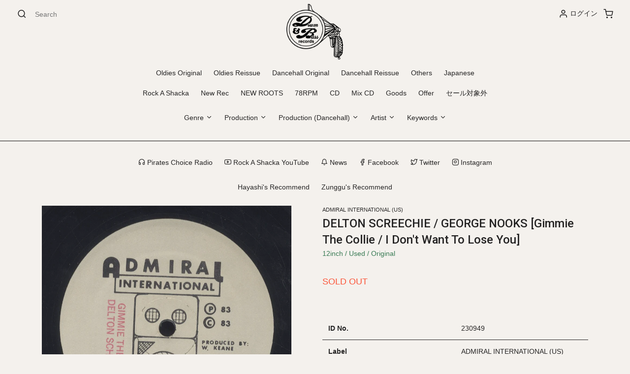

--- FILE ---
content_type: text/html; charset=utf-8
request_url: https://drumandbass-rec.com/products/230949delton-screechie-george-nooks-gimmie-th
body_size: 35603
content:
<!doctype html>
<!--[if lt IE 7]><html class="no-js lt-ie9 lt-ie8 lt-ie7" lang="en"> <![endif]-->
<!--[if IE 7]><html class="no-js lt-ie9 lt-ie8" lang="en"> <![endif]-->
<!--[if IE 8]><html class="no-js lt-ie9" lang="en"> <![endif]-->
<!--[if IE 9 ]><html class="ie9 no-js"> <![endif]-->
<!--[if (gt IE 9)|!(IE)]><!--> <html class="no-js"> <!--<![endif]-->
<head>

  <!-- Basic page needs ================================================== -->
  <meta charset="utf-8">
  <meta http-equiv="X-UA-Compatible" content="IE=edge,chrome=1">

  
  <link rel="shortcut icon" href="//drumandbass-rec.com/cdn/shop/files/logo_fab51bd0-95d4-4f97-a9a7-88ac792445db_32x32.png?v=1614291813" type="image/png" />
  

  <meta name="viewport" content="width=device-width, initial-scale=1, shrink-to-fit=no">
  <meta name="description" content="">
  <title>Drum & Bass Records | Reggae, Ska, RockSteady, Roots, Dancehall, Calypso, Dub</title>
  <!-- jQuery CDN - Slim version (=without AJAX) -->
  <script src="https://code.jquery.com/jquery-3.3.1.slim.min.js" integrity="sha384-q8i/X+965DzO0rT7abK41JStQIAqVgRVzpbzo5smXKp4YfRvH+8abtTE1Pi6jizo" crossorigin="anonymous"></script>
  
<!-- CSS ================================================== -->
  <link href="//drumandbass-rec.com/cdn/shop/t/21/assets/timber.scss.css?v=158126386772532590021696483494" rel="stylesheet" type="text/css" media="all" />
  <link href="//drumandbass-rec.com/cdn/shop/t/21/assets/theme.scss.css?v=134514763479899373551696483494" rel="stylesheet" type="text/css" media="all" />
  <!-- ma5menu -->
  <link href="//drumandbass-rec.com/cdn/shop/t/21/assets/ma5-menu.css?v=29738547702124610041590159825" rel="stylesheet" type="text/css" media="all" />
  <link href="//drumandbass-rec.com/cdn/shop/t/21/assets/fonts.css?v=142517364410217162291590159816" rel="stylesheet" type="text/css" media="all" />
  <link href="//drumandbass-rec.com/cdn/shop/t/21/assets/style.css?v=66868424731743564671590159830" rel="stylesheet" type="text/css" media="all" />

  <!-- Title and description ================================================== -->
  <title>
  DELTON SCREECHIE / GEORGE NOOKS [Gimmie The Collie / I Don&#39;t Want To L &ndash; DRUM &amp; BASS RECORDS
  </title>

  
  <meta name="description" content="* &#39;83 Rare Ganja Tune!">
  

  <!-- Social meta ================================================== -->
  <!-- /snippets/social-meta-tags.liquid -->




<meta property="og:site_name" content="DRUM &amp; BASS RECORDS">
<meta property="og:url" content="https://drumandbass-rec.com/products/230949delton-screechie-george-nooks-gimmie-th">
<meta property="og:title" content="DELTON SCREECHIE / GEORGE NOOKS  [Gimmie The Collie / I Don't Want To Lose You]">
<meta property="og:type" content="product">
<meta property="og:description" content="* &#39;83 Rare Ganja Tune!">

  <meta property="og:price:amount" content="2,500">
  <meta property="og:price:currency" content="JPY">

<meta property="og:image" content="http://drumandbass-rec.com/cdn/shop/products/230949_1200x1200.jpg?v=1676114146"><meta property="og:image" content="http://drumandbass-rec.com/cdn/shop/products/230949_1_1200x1200.jpg?v=1676114146">
<meta property="og:image:secure_url" content="https://drumandbass-rec.com/cdn/shop/products/230949_1200x1200.jpg?v=1676114146"><meta property="og:image:secure_url" content="https://drumandbass-rec.com/cdn/shop/products/230949_1_1200x1200.jpg?v=1676114146">


  <meta name="twitter:site" content="@DrumandBassRec">

<meta name="twitter:card" content="summary_large_image">
<meta name="twitter:title" content="DELTON SCREECHIE / GEORGE NOOKS  [Gimmie The Collie / I Don't Want To Lose You]">
<meta name="twitter:description" content="* &#39;83 Rare Ganja Tune!">


  <!-- Helpers ================================================== -->
  <link rel="canonical" href="https://drumandbass-rec.com/products/230949delton-screechie-george-nooks-gimmie-th">
  <meta name="viewport" content="width=device-width,initial-scale=1">
  <meta name="theme-color" content="#f15a24">


  
  
  
  <link href="//fonts.googleapis.com/css?family=Roboto:400,700" rel="stylesheet" type="text/css" media="all" />


  


  



  <script>
    window.theme = window.theme || {};

    var theme = {
      strings: {
        addToCart: "カートに追加する",
        soldOut: "Sold Out",
        unavailable: "お取り扱いできません",
        zoomClose: "Close (Esc)",
        zoomPrev: "Prev (Left arrow key)",
        zoomNext: "Next (Right arrow key)",
        addressError: "住所を調べる際にエラーが発生しました",
        addressNoResults: "その住所は見つかりませんでした",
        addressQueryLimit: "Google APIの使用量の制限を超えました。\u003ca href=\"https:\/\/developers.google.com\/maps\/premium\/usage-limits\"\u003eプレミアムプラン\u003c\/a\u003eへのアップグレードをご検討ください。",
        authError: "あなたのGoogle Mapsのアカウント認証で問題が発生しました。"
      },
      settings: {
        // Adding some settings to allow the editor to update correctly when they are changed
        enableWideLayout: false,
        typeAccentTransform: true,
        typeAccentSpacing: true,
        baseFontSize: '14px',
        headerBaseFontSize: '26px',
        accentFontSize: '12px'
      },
      variables: {
        mediaQueryMedium: 'screen and (max-width: 768px)',
        bpSmall: false
      },
      moneyFormat: "¥{{amount_no_decimals}}"
    }

    document.documentElement.className = document.documentElement.className.replace('no-js', 'supports-js');
  </script>

  <!-- Header hook for plugins ================================================== -->
  <script>window.performance && window.performance.mark && window.performance.mark('shopify.content_for_header.start');</script><meta id="shopify-digital-wallet" name="shopify-digital-wallet" content="/7888601146/digital_wallets/dialog">
<meta name="shopify-checkout-api-token" content="0dfa71d0fa5937f9042a7bf974e1d737">
<meta id="in-context-paypal-metadata" data-shop-id="7888601146" data-venmo-supported="false" data-environment="production" data-locale="ja_JP" data-paypal-v4="true" data-currency="JPY">
<link rel="alternate" hreflang="x-default" href="https://drumandbass-rec.com/products/230949delton-screechie-george-nooks-gimmie-th">
<link rel="alternate" hreflang="ja" href="https://drumandbass-rec.com/products/230949delton-screechie-george-nooks-gimmie-th">
<link rel="alternate" hreflang="en" href="https://drumandbass-rec.com/en/products/230949delton-screechie-george-nooks-gimmie-th">
<link rel="alternate" type="application/json+oembed" href="https://drumandbass-rec.com/products/230949delton-screechie-george-nooks-gimmie-th.oembed">
<script async="async" src="/checkouts/internal/preloads.js?locale=ja-JP"></script>
<link rel="preconnect" href="https://shop.app" crossorigin="anonymous">
<script async="async" src="https://shop.app/checkouts/internal/preloads.js?locale=ja-JP&shop_id=7888601146" crossorigin="anonymous"></script>
<script id="apple-pay-shop-capabilities" type="application/json">{"shopId":7888601146,"countryCode":"JP","currencyCode":"JPY","merchantCapabilities":["supports3DS"],"merchantId":"gid:\/\/shopify\/Shop\/7888601146","merchantName":"DRUM \u0026 BASS RECORDS","requiredBillingContactFields":["postalAddress","email","phone"],"requiredShippingContactFields":["postalAddress","email","phone"],"shippingType":"shipping","supportedNetworks":["visa","masterCard","amex","jcb","discover"],"total":{"type":"pending","label":"DRUM \u0026 BASS RECORDS","amount":"1.00"},"shopifyPaymentsEnabled":true,"supportsSubscriptions":true}</script>
<script id="shopify-features" type="application/json">{"accessToken":"0dfa71d0fa5937f9042a7bf974e1d737","betas":["rich-media-storefront-analytics"],"domain":"drumandbass-rec.com","predictiveSearch":false,"shopId":7888601146,"locale":"ja"}</script>
<script>var Shopify = Shopify || {};
Shopify.shop = "drum-bass-records.myshopify.com";
Shopify.locale = "ja";
Shopify.currency = {"active":"JPY","rate":"1.0"};
Shopify.country = "JP";
Shopify.theme = {"name":"Drum and Bass Theme","id":82703220820,"schema_name":"Minimal","schema_version":"5.2.0","theme_store_id":380,"role":"main"};
Shopify.theme.handle = "null";
Shopify.theme.style = {"id":null,"handle":null};
Shopify.cdnHost = "drumandbass-rec.com/cdn";
Shopify.routes = Shopify.routes || {};
Shopify.routes.root = "/";</script>
<script type="module">!function(o){(o.Shopify=o.Shopify||{}).modules=!0}(window);</script>
<script>!function(o){function n(){var o=[];function n(){o.push(Array.prototype.slice.apply(arguments))}return n.q=o,n}var t=o.Shopify=o.Shopify||{};t.loadFeatures=n(),t.autoloadFeatures=n()}(window);</script>
<script>
  window.ShopifyPay = window.ShopifyPay || {};
  window.ShopifyPay.apiHost = "shop.app\/pay";
  window.ShopifyPay.redirectState = null;
</script>
<script id="shop-js-analytics" type="application/json">{"pageType":"product"}</script>
<script defer="defer" async type="module" src="//drumandbass-rec.com/cdn/shopifycloud/shop-js/modules/v2/client.init-shop-cart-sync_CSE-8ASR.ja.esm.js"></script>
<script defer="defer" async type="module" src="//drumandbass-rec.com/cdn/shopifycloud/shop-js/modules/v2/chunk.common_DDD8GOhs.esm.js"></script>
<script defer="defer" async type="module" src="//drumandbass-rec.com/cdn/shopifycloud/shop-js/modules/v2/chunk.modal_B6JNj9sU.esm.js"></script>
<script type="module">
  await import("//drumandbass-rec.com/cdn/shopifycloud/shop-js/modules/v2/client.init-shop-cart-sync_CSE-8ASR.ja.esm.js");
await import("//drumandbass-rec.com/cdn/shopifycloud/shop-js/modules/v2/chunk.common_DDD8GOhs.esm.js");
await import("//drumandbass-rec.com/cdn/shopifycloud/shop-js/modules/v2/chunk.modal_B6JNj9sU.esm.js");

  window.Shopify.SignInWithShop?.initShopCartSync?.({"fedCMEnabled":true,"windoidEnabled":true});

</script>
<script>
  window.Shopify = window.Shopify || {};
  if (!window.Shopify.featureAssets) window.Shopify.featureAssets = {};
  window.Shopify.featureAssets['shop-js'] = {"shop-cart-sync":["modules/v2/client.shop-cart-sync_BCoLmxl3.ja.esm.js","modules/v2/chunk.common_DDD8GOhs.esm.js","modules/v2/chunk.modal_B6JNj9sU.esm.js"],"init-fed-cm":["modules/v2/client.init-fed-cm_BUzkuSqB.ja.esm.js","modules/v2/chunk.common_DDD8GOhs.esm.js","modules/v2/chunk.modal_B6JNj9sU.esm.js"],"init-shop-email-lookup-coordinator":["modules/v2/client.init-shop-email-lookup-coordinator_BW32axq4.ja.esm.js","modules/v2/chunk.common_DDD8GOhs.esm.js","modules/v2/chunk.modal_B6JNj9sU.esm.js"],"init-windoid":["modules/v2/client.init-windoid_BvNGLRkF.ja.esm.js","modules/v2/chunk.common_DDD8GOhs.esm.js","modules/v2/chunk.modal_B6JNj9sU.esm.js"],"shop-button":["modules/v2/client.shop-button_CH0XKSrs.ja.esm.js","modules/v2/chunk.common_DDD8GOhs.esm.js","modules/v2/chunk.modal_B6JNj9sU.esm.js"],"shop-cash-offers":["modules/v2/client.shop-cash-offers_DjoQtMHe.ja.esm.js","modules/v2/chunk.common_DDD8GOhs.esm.js","modules/v2/chunk.modal_B6JNj9sU.esm.js"],"shop-toast-manager":["modules/v2/client.shop-toast-manager_B8NLGr5M.ja.esm.js","modules/v2/chunk.common_DDD8GOhs.esm.js","modules/v2/chunk.modal_B6JNj9sU.esm.js"],"init-shop-cart-sync":["modules/v2/client.init-shop-cart-sync_CSE-8ASR.ja.esm.js","modules/v2/chunk.common_DDD8GOhs.esm.js","modules/v2/chunk.modal_B6JNj9sU.esm.js"],"init-customer-accounts-sign-up":["modules/v2/client.init-customer-accounts-sign-up_C-LwrDE-.ja.esm.js","modules/v2/client.shop-login-button_D0X6bVTm.ja.esm.js","modules/v2/chunk.common_DDD8GOhs.esm.js","modules/v2/chunk.modal_B6JNj9sU.esm.js"],"pay-button":["modules/v2/client.pay-button_imCDqct4.ja.esm.js","modules/v2/chunk.common_DDD8GOhs.esm.js","modules/v2/chunk.modal_B6JNj9sU.esm.js"],"init-customer-accounts":["modules/v2/client.init-customer-accounts_CxIJyI-K.ja.esm.js","modules/v2/client.shop-login-button_D0X6bVTm.ja.esm.js","modules/v2/chunk.common_DDD8GOhs.esm.js","modules/v2/chunk.modal_B6JNj9sU.esm.js"],"avatar":["modules/v2/client.avatar_BTnouDA3.ja.esm.js"],"init-shop-for-new-customer-accounts":["modules/v2/client.init-shop-for-new-customer-accounts_DRBL7B82.ja.esm.js","modules/v2/client.shop-login-button_D0X6bVTm.ja.esm.js","modules/v2/chunk.common_DDD8GOhs.esm.js","modules/v2/chunk.modal_B6JNj9sU.esm.js"],"shop-follow-button":["modules/v2/client.shop-follow-button_D610YzXR.ja.esm.js","modules/v2/chunk.common_DDD8GOhs.esm.js","modules/v2/chunk.modal_B6JNj9sU.esm.js"],"checkout-modal":["modules/v2/client.checkout-modal_NhzDspE5.ja.esm.js","modules/v2/chunk.common_DDD8GOhs.esm.js","modules/v2/chunk.modal_B6JNj9sU.esm.js"],"shop-login-button":["modules/v2/client.shop-login-button_D0X6bVTm.ja.esm.js","modules/v2/chunk.common_DDD8GOhs.esm.js","modules/v2/chunk.modal_B6JNj9sU.esm.js"],"lead-capture":["modules/v2/client.lead-capture_pLpCOlEn.ja.esm.js","modules/v2/chunk.common_DDD8GOhs.esm.js","modules/v2/chunk.modal_B6JNj9sU.esm.js"],"shop-login":["modules/v2/client.shop-login_DiHM-Diw.ja.esm.js","modules/v2/chunk.common_DDD8GOhs.esm.js","modules/v2/chunk.modal_B6JNj9sU.esm.js"],"payment-terms":["modules/v2/client.payment-terms_BdLTgEH_.ja.esm.js","modules/v2/chunk.common_DDD8GOhs.esm.js","modules/v2/chunk.modal_B6JNj9sU.esm.js"]};
</script>
<script>(function() {
  var isLoaded = false;
  function asyncLoad() {
    if (isLoaded) return;
    isLoaded = true;
    var urls = ["https:\/\/gtranslate.io\/shopify\/gtranslate.js?shop=drum-bass-records.myshopify.com","https:\/\/formbuilder.hulkapps.com\/skeletopapp.js?shop=drum-bass-records.myshopify.com","https:\/\/cdn.nfcube.com\/instafeed-aa071e53552892d48f87a6838eede295.js?shop=drum-bass-records.myshopify.com"];
    for (var i = 0; i < urls.length; i++) {
      var s = document.createElement('script');
      s.type = 'text/javascript';
      s.async = true;
      s.src = urls[i];
      var x = document.getElementsByTagName('script')[0];
      x.parentNode.insertBefore(s, x);
    }
  };
  if(window.attachEvent) {
    window.attachEvent('onload', asyncLoad);
  } else {
    window.addEventListener('load', asyncLoad, false);
  }
})();</script>
<script id="__st">var __st={"a":7888601146,"offset":32400,"reqid":"2d8eb376-9832-4c6d-8fc9-df0cbf131906-1770065826","pageurl":"drumandbass-rec.com\/products\/230949delton-screechie-george-nooks-gimmie-th","u":"e83f7e5269a9","p":"product","rtyp":"product","rid":8153675923760};</script>
<script>window.ShopifyPaypalV4VisibilityTracking = true;</script>
<script id="captcha-bootstrap">!function(){'use strict';const t='contact',e='account',n='new_comment',o=[[t,t],['blogs',n],['comments',n],[t,'customer']],c=[[e,'customer_login'],[e,'guest_login'],[e,'recover_customer_password'],[e,'create_customer']],r=t=>t.map((([t,e])=>`form[action*='/${t}']:not([data-nocaptcha='true']) input[name='form_type'][value='${e}']`)).join(','),a=t=>()=>t?[...document.querySelectorAll(t)].map((t=>t.form)):[];function s(){const t=[...o],e=r(t);return a(e)}const i='password',u='form_key',d=['recaptcha-v3-token','g-recaptcha-response','h-captcha-response',i],f=()=>{try{return window.sessionStorage}catch{return}},m='__shopify_v',_=t=>t.elements[u];function p(t,e,n=!1){try{const o=window.sessionStorage,c=JSON.parse(o.getItem(e)),{data:r}=function(t){const{data:e,action:n}=t;return t[m]||n?{data:e,action:n}:{data:t,action:n}}(c);for(const[e,n]of Object.entries(r))t.elements[e]&&(t.elements[e].value=n);n&&o.removeItem(e)}catch(o){console.error('form repopulation failed',{error:o})}}const l='form_type',E='cptcha';function T(t){t.dataset[E]=!0}const w=window,h=w.document,L='Shopify',v='ce_forms',y='captcha';let A=!1;((t,e)=>{const n=(g='f06e6c50-85a8-45c8-87d0-21a2b65856fe',I='https://cdn.shopify.com/shopifycloud/storefront-forms-hcaptcha/ce_storefront_forms_captcha_hcaptcha.v1.5.2.iife.js',D={infoText:'hCaptchaによる保護',privacyText:'プライバシー',termsText:'利用規約'},(t,e,n)=>{const o=w[L][v],c=o.bindForm;if(c)return c(t,g,e,D).then(n);var r;o.q.push([[t,g,e,D],n]),r=I,A||(h.body.append(Object.assign(h.createElement('script'),{id:'captcha-provider',async:!0,src:r})),A=!0)});var g,I,D;w[L]=w[L]||{},w[L][v]=w[L][v]||{},w[L][v].q=[],w[L][y]=w[L][y]||{},w[L][y].protect=function(t,e){n(t,void 0,e),T(t)},Object.freeze(w[L][y]),function(t,e,n,w,h,L){const[v,y,A,g]=function(t,e,n){const i=e?o:[],u=t?c:[],d=[...i,...u],f=r(d),m=r(i),_=r(d.filter((([t,e])=>n.includes(e))));return[a(f),a(m),a(_),s()]}(w,h,L),I=t=>{const e=t.target;return e instanceof HTMLFormElement?e:e&&e.form},D=t=>v().includes(t);t.addEventListener('submit',(t=>{const e=I(t);if(!e)return;const n=D(e)&&!e.dataset.hcaptchaBound&&!e.dataset.recaptchaBound,o=_(e),c=g().includes(e)&&(!o||!o.value);(n||c)&&t.preventDefault(),c&&!n&&(function(t){try{if(!f())return;!function(t){const e=f();if(!e)return;const n=_(t);if(!n)return;const o=n.value;o&&e.removeItem(o)}(t);const e=Array.from(Array(32),(()=>Math.random().toString(36)[2])).join('');!function(t,e){_(t)||t.append(Object.assign(document.createElement('input'),{type:'hidden',name:u})),t.elements[u].value=e}(t,e),function(t,e){const n=f();if(!n)return;const o=[...t.querySelectorAll(`input[type='${i}']`)].map((({name:t})=>t)),c=[...d,...o],r={};for(const[a,s]of new FormData(t).entries())c.includes(a)||(r[a]=s);n.setItem(e,JSON.stringify({[m]:1,action:t.action,data:r}))}(t,e)}catch(e){console.error('failed to persist form',e)}}(e),e.submit())}));const S=(t,e)=>{t&&!t.dataset[E]&&(n(t,e.some((e=>e===t))),T(t))};for(const o of['focusin','change'])t.addEventListener(o,(t=>{const e=I(t);D(e)&&S(e,y())}));const B=e.get('form_key'),M=e.get(l),P=B&&M;t.addEventListener('DOMContentLoaded',(()=>{const t=y();if(P)for(const e of t)e.elements[l].value===M&&p(e,B);[...new Set([...A(),...v().filter((t=>'true'===t.dataset.shopifyCaptcha))])].forEach((e=>S(e,t)))}))}(h,new URLSearchParams(w.location.search),n,t,e,['guest_login'])})(!0,!0)}();</script>
<script integrity="sha256-4kQ18oKyAcykRKYeNunJcIwy7WH5gtpwJnB7kiuLZ1E=" data-source-attribution="shopify.loadfeatures" defer="defer" src="//drumandbass-rec.com/cdn/shopifycloud/storefront/assets/storefront/load_feature-a0a9edcb.js" crossorigin="anonymous"></script>
<script crossorigin="anonymous" defer="defer" src="//drumandbass-rec.com/cdn/shopifycloud/storefront/assets/shopify_pay/storefront-65b4c6d7.js?v=20250812"></script>
<script data-source-attribution="shopify.dynamic_checkout.dynamic.init">var Shopify=Shopify||{};Shopify.PaymentButton=Shopify.PaymentButton||{isStorefrontPortableWallets:!0,init:function(){window.Shopify.PaymentButton.init=function(){};var t=document.createElement("script");t.src="https://drumandbass-rec.com/cdn/shopifycloud/portable-wallets/latest/portable-wallets.ja.js",t.type="module",document.head.appendChild(t)}};
</script>
<script data-source-attribution="shopify.dynamic_checkout.buyer_consent">
  function portableWalletsHideBuyerConsent(e){var t=document.getElementById("shopify-buyer-consent"),n=document.getElementById("shopify-subscription-policy-button");t&&n&&(t.classList.add("hidden"),t.setAttribute("aria-hidden","true"),n.removeEventListener("click",e))}function portableWalletsShowBuyerConsent(e){var t=document.getElementById("shopify-buyer-consent"),n=document.getElementById("shopify-subscription-policy-button");t&&n&&(t.classList.remove("hidden"),t.removeAttribute("aria-hidden"),n.addEventListener("click",e))}window.Shopify?.PaymentButton&&(window.Shopify.PaymentButton.hideBuyerConsent=portableWalletsHideBuyerConsent,window.Shopify.PaymentButton.showBuyerConsent=portableWalletsShowBuyerConsent);
</script>
<script data-source-attribution="shopify.dynamic_checkout.cart.bootstrap">document.addEventListener("DOMContentLoaded",(function(){function t(){return document.querySelector("shopify-accelerated-checkout-cart, shopify-accelerated-checkout")}if(t())Shopify.PaymentButton.init();else{new MutationObserver((function(e,n){t()&&(Shopify.PaymentButton.init(),n.disconnect())})).observe(document.body,{childList:!0,subtree:!0})}}));
</script>
<link id="shopify-accelerated-checkout-styles" rel="stylesheet" media="screen" href="https://drumandbass-rec.com/cdn/shopifycloud/portable-wallets/latest/accelerated-checkout-backwards-compat.css" crossorigin="anonymous">
<style id="shopify-accelerated-checkout-cart">
        #shopify-buyer-consent {
  margin-top: 1em;
  display: inline-block;
  width: 100%;
}

#shopify-buyer-consent.hidden {
  display: none;
}

#shopify-subscription-policy-button {
  background: none;
  border: none;
  padding: 0;
  text-decoration: underline;
  font-size: inherit;
  cursor: pointer;
}

#shopify-subscription-policy-button::before {
  box-shadow: none;
}

      </style>
<script id="sections-script" data-sections="product-recommendations" defer="defer" src="//drumandbass-rec.com/cdn/shop/t/21/compiled_assets/scripts.js?v=8014"></script>
<script>window.performance && window.performance.mark && window.performance.mark('shopify.content_for_header.end');</script>

  
<!--[if lt IE 9]>
<script src="//cdnjs.cloudflare.com/ajax/libs/html5shiv/3.7.2/html5shiv.min.js" type="text/javascript"></script>
<![endif]-->


  <script src="//drumandbass-rec.com/cdn/shop/t/21/assets/ajaxinate.min.js?v=96186269313768451471590159805" type="text/javascript"></script>

  <script src="//drumandbass-rec.com/cdn/shop/t/21/assets/jquery-2.2.3.min.js?v=58211863146907186831590159822" type="text/javascript"></script>

  <script src="//drumandbass-rec.com/cdn/shop/t/21/assets/ma5-menu.min.js?v=27139618326015079191590159826" type="text/javascript"></script>
  
  <script src="//drumandbass-rec.com/cdn/shop/t/21/assets/FeedEk.min.js?v=49429357830487118781590159815" type="text/javascript"></script>
  
  
  <!--[if (gt IE 9)|!(IE)]><!--><script src="//drumandbass-rec.com/cdn/shop/t/21/assets/lazysizes.min.js?v=177476512571513845041590159823" async="async"></script><!--<![endif]-->
  <!--[if lte IE 9]><script src="//drumandbass-rec.com/cdn/shop/t/21/assets/lazysizes.min.js?v=177476512571513845041590159823"></script><![endif]-->

  
  


					
					<script src="//drumandbass-rec.com/cdn/shop/t/21/assets/callforprice_init.js?v=3135380923970110881590159808" type="text/javascript"></script>
					 
					
					<script src="//drumandbass-rec.com/cdn/shop/t/21/assets/callforprice.js?v=29896175806468616761590159807" type="text/javascript"></script>
					 

<link href="//code.jquery.com/ui/1.9.2/themes/base/jquery-ui.css" rel="stylesheet" type="text/css" media="all" />
<script src="//ajax.googleapis.com/ajax/libs/jqueryui/1.9.2/jquery-ui.min.js" type="text/javascript" defer="defer"></script>
  <script src="//ajax.googleapis.com/ajax/libs/jqueryui/1/i18n/jquery.ui.datepicker-ja.min.js"></script>



<!-- GSSTART CFP code start. Do not change -->
<script type="text/javascript"> gsProductId = "8153675923760"; gsCustomerId = ""; gsShopName = "drum-bass-records.myshopify.com";   gsProductName = "DELTON SCREECHIE / GEORGE NOOKS  [Gimmie The Collie / I Don&#39;t Want To Lose You]";
  gsProductHandle = "230949delton-screechie-george-nooks-gimmie-th"; gsProductPrice = "250000";  gsProductImage = "//drumandbass-rec.com/cdn/shop/products/230949_small.jpg?v=1676114146"; </script><script   type="text/javascript" charset="utf-8" src="https://gravity-software.com/js/shopify/cfp_refactored12601.js?v=gsebd7cba3a5373f81ac003c70579b10bb"></script> <link rel="stylesheet" href="https://gravity-software.com/js/shopify/jqueryui/jquery-uinew.min12601.css?v=gsebd7cba3a5373f81ac003c70579b10bb"/> 
<!-- CFP code end. Do not change GSEND --><link href="https://monorail-edge.shopifysvc.com" rel="dns-prefetch">
<script>(function(){if ("sendBeacon" in navigator && "performance" in window) {try {var session_token_from_headers = performance.getEntriesByType('navigation')[0].serverTiming.find(x => x.name == '_s').description;} catch {var session_token_from_headers = undefined;}var session_cookie_matches = document.cookie.match(/_shopify_s=([^;]*)/);var session_token_from_cookie = session_cookie_matches && session_cookie_matches.length === 2 ? session_cookie_matches[1] : "";var session_token = session_token_from_headers || session_token_from_cookie || "";function handle_abandonment_event(e) {var entries = performance.getEntries().filter(function(entry) {return /monorail-edge.shopifysvc.com/.test(entry.name);});if (!window.abandonment_tracked && entries.length === 0) {window.abandonment_tracked = true;var currentMs = Date.now();var navigation_start = performance.timing.navigationStart;var payload = {shop_id: 7888601146,url: window.location.href,navigation_start,duration: currentMs - navigation_start,session_token,page_type: "product"};window.navigator.sendBeacon("https://monorail-edge.shopifysvc.com/v1/produce", JSON.stringify({schema_id: "online_store_buyer_site_abandonment/1.1",payload: payload,metadata: {event_created_at_ms: currentMs,event_sent_at_ms: currentMs}}));}}window.addEventListener('pagehide', handle_abandonment_event);}}());</script>
<script id="web-pixels-manager-setup">(function e(e,d,r,n,o){if(void 0===o&&(o={}),!Boolean(null===(a=null===(i=window.Shopify)||void 0===i?void 0:i.analytics)||void 0===a?void 0:a.replayQueue)){var i,a;window.Shopify=window.Shopify||{};var t=window.Shopify;t.analytics=t.analytics||{};var s=t.analytics;s.replayQueue=[],s.publish=function(e,d,r){return s.replayQueue.push([e,d,r]),!0};try{self.performance.mark("wpm:start")}catch(e){}var l=function(){var e={modern:/Edge?\/(1{2}[4-9]|1[2-9]\d|[2-9]\d{2}|\d{4,})\.\d+(\.\d+|)|Firefox\/(1{2}[4-9]|1[2-9]\d|[2-9]\d{2}|\d{4,})\.\d+(\.\d+|)|Chrom(ium|e)\/(9{2}|\d{3,})\.\d+(\.\d+|)|(Maci|X1{2}).+ Version\/(15\.\d+|(1[6-9]|[2-9]\d|\d{3,})\.\d+)([,.]\d+|)( \(\w+\)|)( Mobile\/\w+|) Safari\/|Chrome.+OPR\/(9{2}|\d{3,})\.\d+\.\d+|(CPU[ +]OS|iPhone[ +]OS|CPU[ +]iPhone|CPU IPhone OS|CPU iPad OS)[ +]+(15[._]\d+|(1[6-9]|[2-9]\d|\d{3,})[._]\d+)([._]\d+|)|Android:?[ /-](13[3-9]|1[4-9]\d|[2-9]\d{2}|\d{4,})(\.\d+|)(\.\d+|)|Android.+Firefox\/(13[5-9]|1[4-9]\d|[2-9]\d{2}|\d{4,})\.\d+(\.\d+|)|Android.+Chrom(ium|e)\/(13[3-9]|1[4-9]\d|[2-9]\d{2}|\d{4,})\.\d+(\.\d+|)|SamsungBrowser\/([2-9]\d|\d{3,})\.\d+/,legacy:/Edge?\/(1[6-9]|[2-9]\d|\d{3,})\.\d+(\.\d+|)|Firefox\/(5[4-9]|[6-9]\d|\d{3,})\.\d+(\.\d+|)|Chrom(ium|e)\/(5[1-9]|[6-9]\d|\d{3,})\.\d+(\.\d+|)([\d.]+$|.*Safari\/(?![\d.]+ Edge\/[\d.]+$))|(Maci|X1{2}).+ Version\/(10\.\d+|(1[1-9]|[2-9]\d|\d{3,})\.\d+)([,.]\d+|)( \(\w+\)|)( Mobile\/\w+|) Safari\/|Chrome.+OPR\/(3[89]|[4-9]\d|\d{3,})\.\d+\.\d+|(CPU[ +]OS|iPhone[ +]OS|CPU[ +]iPhone|CPU IPhone OS|CPU iPad OS)[ +]+(10[._]\d+|(1[1-9]|[2-9]\d|\d{3,})[._]\d+)([._]\d+|)|Android:?[ /-](13[3-9]|1[4-9]\d|[2-9]\d{2}|\d{4,})(\.\d+|)(\.\d+|)|Mobile Safari.+OPR\/([89]\d|\d{3,})\.\d+\.\d+|Android.+Firefox\/(13[5-9]|1[4-9]\d|[2-9]\d{2}|\d{4,})\.\d+(\.\d+|)|Android.+Chrom(ium|e)\/(13[3-9]|1[4-9]\d|[2-9]\d{2}|\d{4,})\.\d+(\.\d+|)|Android.+(UC? ?Browser|UCWEB|U3)[ /]?(15\.([5-9]|\d{2,})|(1[6-9]|[2-9]\d|\d{3,})\.\d+)\.\d+|SamsungBrowser\/(5\.\d+|([6-9]|\d{2,})\.\d+)|Android.+MQ{2}Browser\/(14(\.(9|\d{2,})|)|(1[5-9]|[2-9]\d|\d{3,})(\.\d+|))(\.\d+|)|K[Aa][Ii]OS\/(3\.\d+|([4-9]|\d{2,})\.\d+)(\.\d+|)/},d=e.modern,r=e.legacy,n=navigator.userAgent;return n.match(d)?"modern":n.match(r)?"legacy":"unknown"}(),u="modern"===l?"modern":"legacy",c=(null!=n?n:{modern:"",legacy:""})[u],f=function(e){return[e.baseUrl,"/wpm","/b",e.hashVersion,"modern"===e.buildTarget?"m":"l",".js"].join("")}({baseUrl:d,hashVersion:r,buildTarget:u}),m=function(e){var d=e.version,r=e.bundleTarget,n=e.surface,o=e.pageUrl,i=e.monorailEndpoint;return{emit:function(e){var a=e.status,t=e.errorMsg,s=(new Date).getTime(),l=JSON.stringify({metadata:{event_sent_at_ms:s},events:[{schema_id:"web_pixels_manager_load/3.1",payload:{version:d,bundle_target:r,page_url:o,status:a,surface:n,error_msg:t},metadata:{event_created_at_ms:s}}]});if(!i)return console&&console.warn&&console.warn("[Web Pixels Manager] No Monorail endpoint provided, skipping logging."),!1;try{return self.navigator.sendBeacon.bind(self.navigator)(i,l)}catch(e){}var u=new XMLHttpRequest;try{return u.open("POST",i,!0),u.setRequestHeader("Content-Type","text/plain"),u.send(l),!0}catch(e){return console&&console.warn&&console.warn("[Web Pixels Manager] Got an unhandled error while logging to Monorail."),!1}}}}({version:r,bundleTarget:l,surface:e.surface,pageUrl:self.location.href,monorailEndpoint:e.monorailEndpoint});try{o.browserTarget=l,function(e){var d=e.src,r=e.async,n=void 0===r||r,o=e.onload,i=e.onerror,a=e.sri,t=e.scriptDataAttributes,s=void 0===t?{}:t,l=document.createElement("script"),u=document.querySelector("head"),c=document.querySelector("body");if(l.async=n,l.src=d,a&&(l.integrity=a,l.crossOrigin="anonymous"),s)for(var f in s)if(Object.prototype.hasOwnProperty.call(s,f))try{l.dataset[f]=s[f]}catch(e){}if(o&&l.addEventListener("load",o),i&&l.addEventListener("error",i),u)u.appendChild(l);else{if(!c)throw new Error("Did not find a head or body element to append the script");c.appendChild(l)}}({src:f,async:!0,onload:function(){if(!function(){var e,d;return Boolean(null===(d=null===(e=window.Shopify)||void 0===e?void 0:e.analytics)||void 0===d?void 0:d.initialized)}()){var d=window.webPixelsManager.init(e)||void 0;if(d){var r=window.Shopify.analytics;r.replayQueue.forEach((function(e){var r=e[0],n=e[1],o=e[2];d.publishCustomEvent(r,n,o)})),r.replayQueue=[],r.publish=d.publishCustomEvent,r.visitor=d.visitor,r.initialized=!0}}},onerror:function(){return m.emit({status:"failed",errorMsg:"".concat(f," has failed to load")})},sri:function(e){var d=/^sha384-[A-Za-z0-9+/=]+$/;return"string"==typeof e&&d.test(e)}(c)?c:"",scriptDataAttributes:o}),m.emit({status:"loading"})}catch(e){m.emit({status:"failed",errorMsg:(null==e?void 0:e.message)||"Unknown error"})}}})({shopId: 7888601146,storefrontBaseUrl: "https://drumandbass-rec.com",extensionsBaseUrl: "https://extensions.shopifycdn.com/cdn/shopifycloud/web-pixels-manager",monorailEndpoint: "https://monorail-edge.shopifysvc.com/unstable/produce_batch",surface: "storefront-renderer",enabledBetaFlags: ["2dca8a86"],webPixelsConfigList: [{"id":"311460144","configuration":"{\"pixel_id\":\"248450930944244\",\"pixel_type\":\"facebook_pixel\",\"metaapp_system_user_token\":\"-\"}","eventPayloadVersion":"v1","runtimeContext":"OPEN","scriptVersion":"ca16bc87fe92b6042fbaa3acc2fbdaa6","type":"APP","apiClientId":2329312,"privacyPurposes":["ANALYTICS","MARKETING","SALE_OF_DATA"],"dataSharingAdjustments":{"protectedCustomerApprovalScopes":["read_customer_address","read_customer_email","read_customer_name","read_customer_personal_data","read_customer_phone"]}},{"id":"shopify-app-pixel","configuration":"{}","eventPayloadVersion":"v1","runtimeContext":"STRICT","scriptVersion":"0450","apiClientId":"shopify-pixel","type":"APP","privacyPurposes":["ANALYTICS","MARKETING"]},{"id":"shopify-custom-pixel","eventPayloadVersion":"v1","runtimeContext":"LAX","scriptVersion":"0450","apiClientId":"shopify-pixel","type":"CUSTOM","privacyPurposes":["ANALYTICS","MARKETING"]}],isMerchantRequest: false,initData: {"shop":{"name":"DRUM \u0026 BASS RECORDS","paymentSettings":{"currencyCode":"JPY"},"myshopifyDomain":"drum-bass-records.myshopify.com","countryCode":"JP","storefrontUrl":"https:\/\/drumandbass-rec.com"},"customer":null,"cart":null,"checkout":null,"productVariants":[{"price":{"amount":2500.0,"currencyCode":"JPY"},"product":{"title":"DELTON SCREECHIE \/ GEORGE NOOKS  [Gimmie The Collie \/ I Don't Want To Lose You]","vendor":"ADMIRAL INTERNATIONAL (US)","id":"8153675923760","untranslatedTitle":"DELTON SCREECHIE \/ GEORGE NOOKS  [Gimmie The Collie \/ I Don't Want To Lose You]","url":"\/products\/230949delton-screechie-george-nooks-gimmie-th","type":"12inch \/ Used \/ Original"},"id":"44508649619760","image":{"src":"\/\/drumandbass-rec.com\/cdn\/shop\/products\/230949.jpg?v=1676114146"},"sku":"230949","title":"Default Title","untranslatedTitle":"Default Title"}],"purchasingCompany":null},},"https://drumandbass-rec.com/cdn","3918e4e0wbf3ac3cepc5707306mb02b36c6",{"modern":"","legacy":""},{"shopId":"7888601146","storefrontBaseUrl":"https:\/\/drumandbass-rec.com","extensionBaseUrl":"https:\/\/extensions.shopifycdn.com\/cdn\/shopifycloud\/web-pixels-manager","surface":"storefront-renderer","enabledBetaFlags":"[\"2dca8a86\"]","isMerchantRequest":"false","hashVersion":"3918e4e0wbf3ac3cepc5707306mb02b36c6","publish":"custom","events":"[[\"page_viewed\",{}],[\"product_viewed\",{\"productVariant\":{\"price\":{\"amount\":2500.0,\"currencyCode\":\"JPY\"},\"product\":{\"title\":\"DELTON SCREECHIE \/ GEORGE NOOKS  [Gimmie The Collie \/ I Don't Want To Lose You]\",\"vendor\":\"ADMIRAL INTERNATIONAL (US)\",\"id\":\"8153675923760\",\"untranslatedTitle\":\"DELTON SCREECHIE \/ GEORGE NOOKS  [Gimmie The Collie \/ I Don't Want To Lose You]\",\"url\":\"\/products\/230949delton-screechie-george-nooks-gimmie-th\",\"type\":\"12inch \/ Used \/ Original\"},\"id\":\"44508649619760\",\"image\":{\"src\":\"\/\/drumandbass-rec.com\/cdn\/shop\/products\/230949.jpg?v=1676114146\"},\"sku\":\"230949\",\"title\":\"Default Title\",\"untranslatedTitle\":\"Default Title\"}}]]"});</script><script>
  window.ShopifyAnalytics = window.ShopifyAnalytics || {};
  window.ShopifyAnalytics.meta = window.ShopifyAnalytics.meta || {};
  window.ShopifyAnalytics.meta.currency = 'JPY';
  var meta = {"product":{"id":8153675923760,"gid":"gid:\/\/shopify\/Product\/8153675923760","vendor":"ADMIRAL INTERNATIONAL (US)","type":"12inch \/ Used \/ Original","handle":"230949delton-screechie-george-nooks-gimmie-th","variants":[{"id":44508649619760,"price":250000,"name":"DELTON SCREECHIE \/ GEORGE NOOKS  [Gimmie The Collie \/ I Don't Want To Lose You]","public_title":null,"sku":"230949"}],"remote":false},"page":{"pageType":"product","resourceType":"product","resourceId":8153675923760,"requestId":"2d8eb376-9832-4c6d-8fc9-df0cbf131906-1770065826"}};
  for (var attr in meta) {
    window.ShopifyAnalytics.meta[attr] = meta[attr];
  }
</script>
<script class="analytics">
  (function () {
    var customDocumentWrite = function(content) {
      var jquery = null;

      if (window.jQuery) {
        jquery = window.jQuery;
      } else if (window.Checkout && window.Checkout.$) {
        jquery = window.Checkout.$;
      }

      if (jquery) {
        jquery('body').append(content);
      }
    };

    var hasLoggedConversion = function(token) {
      if (token) {
        return document.cookie.indexOf('loggedConversion=' + token) !== -1;
      }
      return false;
    }

    var setCookieIfConversion = function(token) {
      if (token) {
        var twoMonthsFromNow = new Date(Date.now());
        twoMonthsFromNow.setMonth(twoMonthsFromNow.getMonth() + 2);

        document.cookie = 'loggedConversion=' + token + '; expires=' + twoMonthsFromNow;
      }
    }

    var trekkie = window.ShopifyAnalytics.lib = window.trekkie = window.trekkie || [];
    if (trekkie.integrations) {
      return;
    }
    trekkie.methods = [
      'identify',
      'page',
      'ready',
      'track',
      'trackForm',
      'trackLink'
    ];
    trekkie.factory = function(method) {
      return function() {
        var args = Array.prototype.slice.call(arguments);
        args.unshift(method);
        trekkie.push(args);
        return trekkie;
      };
    };
    for (var i = 0; i < trekkie.methods.length; i++) {
      var key = trekkie.methods[i];
      trekkie[key] = trekkie.factory(key);
    }
    trekkie.load = function(config) {
      trekkie.config = config || {};
      trekkie.config.initialDocumentCookie = document.cookie;
      var first = document.getElementsByTagName('script')[0];
      var script = document.createElement('script');
      script.type = 'text/javascript';
      script.onerror = function(e) {
        var scriptFallback = document.createElement('script');
        scriptFallback.type = 'text/javascript';
        scriptFallback.onerror = function(error) {
                var Monorail = {
      produce: function produce(monorailDomain, schemaId, payload) {
        var currentMs = new Date().getTime();
        var event = {
          schema_id: schemaId,
          payload: payload,
          metadata: {
            event_created_at_ms: currentMs,
            event_sent_at_ms: currentMs
          }
        };
        return Monorail.sendRequest("https://" + monorailDomain + "/v1/produce", JSON.stringify(event));
      },
      sendRequest: function sendRequest(endpointUrl, payload) {
        // Try the sendBeacon API
        if (window && window.navigator && typeof window.navigator.sendBeacon === 'function' && typeof window.Blob === 'function' && !Monorail.isIos12()) {
          var blobData = new window.Blob([payload], {
            type: 'text/plain'
          });

          if (window.navigator.sendBeacon(endpointUrl, blobData)) {
            return true;
          } // sendBeacon was not successful

        } // XHR beacon

        var xhr = new XMLHttpRequest();

        try {
          xhr.open('POST', endpointUrl);
          xhr.setRequestHeader('Content-Type', 'text/plain');
          xhr.send(payload);
        } catch (e) {
          console.log(e);
        }

        return false;
      },
      isIos12: function isIos12() {
        return window.navigator.userAgent.lastIndexOf('iPhone; CPU iPhone OS 12_') !== -1 || window.navigator.userAgent.lastIndexOf('iPad; CPU OS 12_') !== -1;
      }
    };
    Monorail.produce('monorail-edge.shopifysvc.com',
      'trekkie_storefront_load_errors/1.1',
      {shop_id: 7888601146,
      theme_id: 82703220820,
      app_name: "storefront",
      context_url: window.location.href,
      source_url: "//drumandbass-rec.com/cdn/s/trekkie.storefront.c59ea00e0474b293ae6629561379568a2d7c4bba.min.js"});

        };
        scriptFallback.async = true;
        scriptFallback.src = '//drumandbass-rec.com/cdn/s/trekkie.storefront.c59ea00e0474b293ae6629561379568a2d7c4bba.min.js';
        first.parentNode.insertBefore(scriptFallback, first);
      };
      script.async = true;
      script.src = '//drumandbass-rec.com/cdn/s/trekkie.storefront.c59ea00e0474b293ae6629561379568a2d7c4bba.min.js';
      first.parentNode.insertBefore(script, first);
    };
    trekkie.load(
      {"Trekkie":{"appName":"storefront","development":false,"defaultAttributes":{"shopId":7888601146,"isMerchantRequest":null,"themeId":82703220820,"themeCityHash":"15756116643358310572","contentLanguage":"ja","currency":"JPY","eventMetadataId":"04488213-683b-40bd-aa0b-25d123fe2a5d"},"isServerSideCookieWritingEnabled":true,"monorailRegion":"shop_domain","enabledBetaFlags":["65f19447","b5387b81"]},"Session Attribution":{},"S2S":{"facebookCapiEnabled":true,"source":"trekkie-storefront-renderer","apiClientId":580111}}
    );

    var loaded = false;
    trekkie.ready(function() {
      if (loaded) return;
      loaded = true;

      window.ShopifyAnalytics.lib = window.trekkie;

      var originalDocumentWrite = document.write;
      document.write = customDocumentWrite;
      try { window.ShopifyAnalytics.merchantGoogleAnalytics.call(this); } catch(error) {};
      document.write = originalDocumentWrite;

      window.ShopifyAnalytics.lib.page(null,{"pageType":"product","resourceType":"product","resourceId":8153675923760,"requestId":"2d8eb376-9832-4c6d-8fc9-df0cbf131906-1770065826","shopifyEmitted":true});

      var match = window.location.pathname.match(/checkouts\/(.+)\/(thank_you|post_purchase)/)
      var token = match? match[1]: undefined;
      if (!hasLoggedConversion(token)) {
        setCookieIfConversion(token);
        window.ShopifyAnalytics.lib.track("Viewed Product",{"currency":"JPY","variantId":44508649619760,"productId":8153675923760,"productGid":"gid:\/\/shopify\/Product\/8153675923760","name":"DELTON SCREECHIE \/ GEORGE NOOKS  [Gimmie The Collie \/ I Don't Want To Lose You]","price":"2500","sku":"230949","brand":"ADMIRAL INTERNATIONAL (US)","variant":null,"category":"12inch \/ Used \/ Original","nonInteraction":true,"remote":false},undefined,undefined,{"shopifyEmitted":true});
      window.ShopifyAnalytics.lib.track("monorail:\/\/trekkie_storefront_viewed_product\/1.1",{"currency":"JPY","variantId":44508649619760,"productId":8153675923760,"productGid":"gid:\/\/shopify\/Product\/8153675923760","name":"DELTON SCREECHIE \/ GEORGE NOOKS  [Gimmie The Collie \/ I Don't Want To Lose You]","price":"2500","sku":"230949","brand":"ADMIRAL INTERNATIONAL (US)","variant":null,"category":"12inch \/ Used \/ Original","nonInteraction":true,"remote":false,"referer":"https:\/\/drumandbass-rec.com\/products\/230949delton-screechie-george-nooks-gimmie-th"});
      }
    });


        var eventsListenerScript = document.createElement('script');
        eventsListenerScript.async = true;
        eventsListenerScript.src = "//drumandbass-rec.com/cdn/shopifycloud/storefront/assets/shop_events_listener-3da45d37.js";
        document.getElementsByTagName('head')[0].appendChild(eventsListenerScript);

})();</script>
<script
  defer
  src="https://drumandbass-rec.com/cdn/shopifycloud/perf-kit/shopify-perf-kit-3.1.0.min.js"
  data-application="storefront-renderer"
  data-shop-id="7888601146"
  data-render-region="gcp-us-east1"
  data-page-type="product"
  data-theme-instance-id="82703220820"
  data-theme-name="Minimal"
  data-theme-version="5.2.0"
  data-monorail-region="shop_domain"
  data-resource-timing-sampling-rate="10"
  data-shs="true"
  data-shs-beacon="true"
  data-shs-export-with-fetch="true"
  data-shs-logs-sample-rate="1"
  data-shs-beacon-endpoint="https://drumandbass-rec.com/api/collect"
></script>
</head>
					
					

<body id="delton-screechie-george-nooks-gimmie-the-collie-i-don-39-t-want-to-l" class="template-product" >

  <div id="shopify-section-header-new" class="shopify-section"><style>
  .logo__image-wrapper {
    max-width: 450px;
  }
  /*================= If logo is above navigation ================== */
  

  /*============ If logo is on the same line as navigation ============ */
  


  
    @media screen and (min-width: 769px) {
      .site-nav {
        text-align: right!important;
      }
    }
  
</style>

<div data-section-id="header-new" data-section-type="header-section" class="d-none d-lg-block pc-nav mb-3">
      <div class="row m-2">

      <form action="/search" method="get" role="search" class="col-md-4">
          
        <ul class="nav">
             <li class="nav-link"> <label><i class="icon-search icon-md"></i></label></li>
             <li><input type="search" name="q" value="" aria-label="Search" class="search" placeholder="Search"></li>
        </ul>
        </form>

        <h1 class="text-center logo col-md-4"><a href="/"><img src="//drumandbass-rec.com/cdn/shop/files/logo_fab51bd0-95d4-4f97-a9a7-88ac792445db_150x150.png?v=1614291813" width="115" alt="Drum &amp; Bass Records"></a></h1>

        <div class="col-md-4">
          <ul class="nav justify-content-end">
          <li class="pt-2 font-weight-bold">
            <i class="icon-user icon-md"></i>
            
          		
           		 <a href="/account/login" id="customer_login_link">ログイン</a>
          	
    
          </li>
          <li>
            <a href="/cart" class="cart-page-link nav-link">
              <i class="icon-shopping-cart icon-md"></i> 
              <span class="cart-count header-bar__cart-count hidden-count">0</span>
            </a>
          </li>
        </ul>
        </div>

      </div>
      <ul class="font-weight-bold nav justify-content-center">
        <li><a class="nav-link line" href="/collections/oldies-original">Oldies Original</a></li>
        <li><a class="nav-link line" href="/collections/oldies-reissue">Oldies Reissue</a></li>
        <li><a class="nav-link line" href="/collections/dancehall-original">Dancehall Original</a></li>
        <li><a class="nav-link line" href="/collections/dancehall-reissue">Dancehall Reissue</a></li>
        <li><a class="nav-link line" href="/collections/others">Others</a></li>
        <li><a class="nav-link line" href="/collections/japanese">Japanese</a></li>
      </ul>
        <ul class="font-weight-bold nav justify-content-center">
        <li><a class="nav-link line" href="/collections/rock-a-shacka">Rock A Shacka</a></li>
        <li><a class="nav-link line" href="/collections/new-rec">New Rec</a></li>
        <li><a class="nav-link line" href="/collections/new-roots">NEW ROOTS</a></li>
        <li><a class="nav-link line" href="/collections/78rpm">78RPM</a></li>
        <li><a class="nav-link line" href="/collections/cd">CD</a></li>
        <li><a class="nav-link line" href="/collections/mix-cd">Mix CD</a></li>
        <li><a class="nav-link line" href="/collections/goods">Goods</a></li>
        <li><a class="nav-link line" href="/collections/offer">Offer</a></li>
        <li><a class="nav-link line" href="/collections/not-for-discount">セール対象外</a></li>     
        </ul>
      <!-- <hr class="hr-100"> -->
      <nav class="mm">
        <ul class="font-weight-bold navbar nav justify-content-center">
          <li class="nav-item">
            <a class="nav-link" href="#">Genre <i class="icon-chevron-down"></i></a>
            <div class="justify-content-center">
              <ul>
                <li><a href="/search?q=Mento / Calypso">Mento / Calypso</a></li>
                <li><a href="/search?q=Ska">Ska</a></li>
                <li><a href="/search?q=Rocksteady">Rocksteady</a></li>
                <li><a href="/search?q=Early Reggae / Skins">Early Reggae / Skins</a></li>
              </ul>
              <ul>
                <li><a href="/search?q=Reggae 70-74">Reggae 70-74</a></li>
                <li><a href="/search?q=Reggae 75-79">Reggae 75-79</a></li>
                <li><a href="/search?q=Roots Rock">Roots Rock</a></li>
                <li><a href="/search?q=Dub Wise">Dub Wise</a></li>
              </ul>
              <ul>
                <li><a href="/search?q=Lovers Rock">Lovers Rock</a></li>
                <li><a href="/search?q=Dance Hall 80-84">Dance Hall 80-84</a></li>
                <li><a href="/search?q=Dance Hall 85-89">Dance Hall 85-89</a></li>
                <li><a href="/search?q=Dance Hall 90-2K">Dance Hall 90-2K</a></li>
              </ul>
              <ul>
                <li><a href="/search?q=Soul / R&amp;B / Funk / Disco">Soul / R&amp;B / Funk / Disco</a></li>
                <li><a href="/search?q=Latin / Jazz/ Pops / Rock">Latin / Jazz/ Pops / Rock</a></li>
                <li><a href="/search?q=Instrumental ">Instrumental</a></li>
              </ul>
            </div>
          </li>
          <li class="nav-item">
            <a class="nav-link" href="#">Production <i class="icon-chevron-down"></i></a>
            <div class="justify-content-center">
              <ul>
                <li><a href="/search?q=Beverley’s">Beverley’s</a></li>
                <li><a href="/search?q=Bunny Lee">Bunny Lee</a></li>
                <li><a href="/search?q=Caltone">Caltone</a></li>
                <li><a href="/search?q=Channel One">Channel One</a></li>
                <li><a href="/search?q=Clancy">Clancy</a></li>
                <li><a href="/search?q=Derrick Harriott">Derrick Harriott</a></li>
                <li><a href="/search?q=GG’s">GG’s</a></li>
                <li><a href="/search?q=Glen Brown">Glen Brown</a></li>
              </ul>
              <ul>
                <li><a href="/search?q=Gussie">Gussie</a></li>
                <li><a href="/search?q=Beverley's">Harry J</a></li>
                <li><a href="/search?q=Joe Gibbs">Joe Gibbs</a></li>
                <li><a href="/search?q=Keith Hudson">Keith Hudson</a></li>
                <li><a href="/search?q=King Edwards">King Edwards</a></li>
                <li><a href="/search?q=Lloyd Charmers">Lloyd Charmers</a></li>
                <li><a href="/search?q=Matador">Matador</a></li>
                <li><a href="/search?q=Merritone">Merritone</a></li>
              </ul>
              <ul>
                <li><a href="/search?q=Niney Observer">Niney Observer</a></li>
                <li><a href="/search?q=Phil Prat">Phil Prat</a></li>
                <li><a href="/search?q=Prince Buster">Prince Buster</a></li>
                <li><a href="/search?q=Randy’s">Randy’s</a></li>
                <li><a href="/search?q=Rockers / A Pablo">Rockers / A Pablo</a></li>
                <li><a href="/search?q=Sir JJ">Sir JJ</a></li>
                <li><a href="/search?q=Sonia Pottinger">Sonia Pottinger</a></li>
                <li><a href="/search?q=Studio1/ Coxsone Dodd">Studio1/ Coxsone Dodd</a></li>
              </ul>
              <ul>
                <li><a href="/search?q=Success / Rupie Edwards">Success / Rupie Edwards</a></li>
                <li><a href="/search?q=Techniques">Techniques</a></li>
                <li><a href="/search?q=Top Deck">Top Deck</a></li>
                <li><a href="/search?q=Treasure Isle / Duke Reid">Treasure Isle / Duke Reid</a></li>
                <li><a href="/search?q=Upsetter ">Upsetter </a></li>                
                <li><a href="/search?q=Wailers">Wailers</a></li>
                <li><a href="/search?q=Yabby-U">Yabby-U</a></li>
              </ul>
            </div>
          </li>
          <li class="nav-item">
            <a class="nav-link" href="#">Production (Dancehall) <i class="icon-chevron-down"></i></a>
            <div class="justify-content-center">
              <ul>
                <li><a href="/search?q=Firehouse">Firehouse</a></li>
                <li><a href="/search?q=Jammy's">Jammy's</a></li>
                <li><a href="/search?q=Mixing Lab">Mixing Lab</a></li>
                <li><a href="/search?q=Music Master">Music Master</a></li>
                <li><a href="/search?q=Photographer">Photographer</a></li>
                <li><a href="/search?q=Sunset">Sunset</a></li>
                <li><a href="/search?q=Volcano">Volcano</a></li>
                <li><a href="/search?q=Black Roots">Black Roots</a></li>
                <li><a href="/search?q=Black Scorpio">Black Scorpio</a></li>
              </ul>
              <ul>
                <li><a href="/search?q=Black Solidarity">Black Solidarity</a></li>
                <li><a href="/search?q=Dennis Star">Dennis Star</a></li>
                <li><a href="/search?q=Digital-B">Digital-B</a></li>
                <li><a href="/search?q=Exterminator">Exterminator</a></li>
                <li><a href="/search?q=Harmodio">Harmodio</a></li>
                <li><a href="/search?q=J.R.">J.R.</a></li>
                <li><a href="/search?q=Kennedy Intl.">Kennedy Intl.</a></li>
                <li><a href="/search?q=Music Works">Music Works</a></li>
                <li><a href="/search?q=Parish">Parish</a></li>
              </ul>
              <ul>
                <li><a href="/search?q=Penthouse">Penthouse</a></li>
                <li><a href="/search?q=Pick Out">Pick Out</a></li>
                <li><a href="/search?q=Power House">Power House</a></li>
                <li><a href="/search?q=Redman">Redman</a></li>
                <li><a href="/search?q=Rockers Master">Rockers Master</a></li>
                <li><a href="/search?q=Skengdon">Skengdon</a></li>
                <li><a href="/search?q=Steely &amp; Clevie">Steely &amp; Clevie</a></li>
                <li><a href="/search?q=Stereo One">Stereo One</a></li>
                <li><a href="/search?q=Tappa">Tappa</a></li>
              </ul>
              <ul>
                <li><a href="/search?q=Taxi">Taxi</a></li>
                <li><a href="/search?q=Techniques">Techniques</a></li>
                <li><a href="/search?q=Thunder Bolt">Thunder Bolt</a></li>
                <li><a href="/search?q=Ujama">Ujama</a></li>
                <li><a href="/search?q=Vena">Vena</a></li>
                <li><a href="/search?q=Wild Apache">Wild Apache</a></li>
              </ul>
            </div>
          </li>
          <li class="nav-item">
            <a class="nav-link" href="#">Artist <i class="icon-chevron-down"></i></a>
            <div class="justify-content-center">
              <ul>
                <li><a href="/search?q=Abyssinians">Abyssinians</a></li>
                <li><a href="/search?q=Alton Ellis">Alton Ellis</a></li>
                <li><a href="/search?q=Big Youth">Big Youth</a></li>
                <li><a href="/search?q=Bim Sherman">Bim Sherman</a></li>
                <li><a href="/search?q=Burning Spear">Burning Spear</a></li>
                <li><a href="/search?q=Cornel Campbell">Cornel Campbell</a></li>
                <li><a href="/search?q=Dillinger">Dillinger</a></li>
                <li><a href="/search?q=Delroy Wilson">Delroy Wilson</a></li>
                <li><a href="/search?q=Dennis Alcapone">Dennis Alcapone</a></li>
                <li><a href="/search?q=Dennis Brown">Dennis Brown</a></li>
                <li><a href="/search?q=Derrick Morgan">Derrick Morgan</a></li>
              </ul>
              <ul>
                <li><a href="/search?q=Desmond Decker">Desmond Decker</a></li>
                <li><a href="/search?q=Errol Dunkley">Errol Dunkley</a></li>
                <li><a href="/search?q=Glen Brown">Glen Brown</a></li>
                <li><a href="/search?q=Gregory Isaacs">Gregory Isaacs</a></li>
                <li><a href="/search?q=Horace Andy">Horace Andy</a></li>
                <li><a href="/search?q=I-Roy">I-Roy</a></li>
                <li><a href="/search?q=Jacob Miller">Jacob Miller</a></li>
                <li><a href="/search?q=Jah Lloyd (Jah Lion)">Jah Lloyd (Jah Lion)</a></li>
                <li><a href="/search?q=Jah Stich">Jah Stich</a></li>
                <li><a href="/search?q=John Holt">John Holt</a></li>
                <li><a href="/search?q=Johnny Clarke">Johnny Clarke</a></li>
              </ul>
              <ul>
                <li><a href="/search?q=Junior Byles">Junior Byles</a></li>
                <li><a href="/search?q=Ken Boothe">Ken Boothe</a></li>
                <li><a href="/search?q=Keith Hudson">Keith Hudson</a></li>
                <li><a href="/search?q=Laurel Aitken">Laurel Aitken</a></li>
                <li><a href="/search?q=Lone Ranger">Lone Ranger</a></li>
                <li><a href="/search?q=Max Romeo">Max Romeo</a></li>
                <li><a href="/search?q=Mickey Dread">Mickey Dread</a></li>
                <li><a href="/search?q=Mighty Diamonds">Mighty Diamonds</a></li>
                <li><a href="/search?q=Prince Buster">Prince Buster</a></li>
                <li><a href="/search?q=Prince Far-I">Prince Far-I</a></li>
                <li><a href="/search?q=Prince Jazzbo">Prince Jazzbo</a></li>
              </ul>
              <ul>
                <li><a href="/search?q=Roland Alphonso">Roland Alphonso</a></li>
                <li><a href="/search?q=Slim Smith">Slim Smith</a></li>
                <li><a href="/search?q=Stranger Cole">Stranger Cole</a></li>
                <li><a href="/search?q=Suger Minott">Suger Minott</a></li>
                <li><a href="/search?q=The Culture">The Culture</a></li>
                <li><a href="/search?q=The Ethiopians">The Ethiopians</a></li>
                <li><a href="/search?q=The Heptones">The Heptones</a></li>
                <li><a href="/search?q=The Melodians">The Melodians</a></li>
                <li><a href="/search?q=The Skatalites">The Skatalites</a></li>
                <li><a href="/search?q=Tappa  Zukie">Tappa  Zukie</a></li>
                <li><a href="/search?q=Trinity ">Trinity </a></li>
                <li><a href="/search?q=Wailers ">Wailers </a></li>
              </ul>
            </div>
          </li>
          <li class="nav-item">
            <a class="nav-link" href="#">Keywords <i class="icon-chevron-down"></i></a>
            <div class="justify-content-center">
              <ul>
                <li><a href="/search?q=tag:Anti Drug">Anti Drug</a></li>
                <li><a href="/search?q=tag:Bad">Bad</a></li>
                <li><a href="/search?q=tag:Big Track">Big Track</a></li>
                <li><a href="/search?q=tag:Bongo Nyah-Binghi">Bongo / Nyah-Binghi</a></li>
                <li><a href="/search?q=tag:Carib Roots">Carib Roots</a></li>
                <li><a href="/search?q=tag:Cheap Digital">Cheap Digital</a></li>
                <li><a href="/search?q=tag:Christmas">Christmas</a></li>
                <li><a href="/search?q=tag:Cool">Cool</a></li>
                <li><a href="/search?q=tag:Cover">Cover</a></li>
                <li><a href="/search?q=tag:Dancehall Classics">Dancehall Classics</a></li>
                <li><a href="/search?q=tag:Dark">Dark</a></li>
                <li><a href="/search?q=tag:Digital Roots">Digital Roots</a></li>
              </ul>
              <ul>
                <li><a href="/search?q=tag:Dubby">Dubby</a></li>
                <li><a href="/search?q=tag:Floor">Floor</a></li>
                <li><a href="/search?q=tag:Foundation">Foundation</a></li>
                <li><a href="/search?q=tag:Funky">Funky</a></li>
                <li><a href="/search?q=tag:Funny">Funny</a></li>
                <li><a href="/search?q=tag:Ganja">Ganja</a></li>
                <li><a href="/search?q=tag:Good Cond!">Good Cond!</a></li>
                <li><a href="/search?q=tag:Gun">Gun</a></li>
                <li><a href="/search?q=tag:Heavy">Heavy</a></li>
                <li><a href="/search?q=tag:Hot">Hot</a></li>
                <li><a href="/search?q=tag:Irie">Irie</a></li>
                <li><a href="/search?q=tag:Jamaica">Jamaica</a></li>
              </ul>
              <ul>
                <li><a href="/search?q=tag:Jazzy">Jazzy</a></li>
                <li><a href="/search?q=tag:Killer">Killer</a></li>
                <li><a href="/search?q=tag:Live">Live</a></li>
                <li><a href="/search?q=tag:Love">Love</a></li>
                <li><a href="/search?q=tag:Medley">Medley</a></li>
                <li><a href="/search?q=tag:Old Hits">Old Hits</a></li>
                <li><a href="/search?q=tag:One Way">One Way</a></li>
                <li><a href="/search?q=tag:Onkyo">Onkyo</a></li>
                <li><a href="/search?q=tag:Rare">Rare</a></li>
                <li><a href="/search?q=tag:Reality">Reality</a></li>
              </ul>
              <ul>
                <li><a href="/search?q=tag:Recommended">Recommended</a></li>
                <li><a href="/search?q=tag:Sex">Sex</a></li>
                <li><a href="/search?q=tag:Skins">Skins</a></li>
                <li><a href="/search?q=tag:Soulful">Soulful</a></li>
                <li><a href="/search?q=tag:Sound">Sound</a></li>
                <li><a href="/search?q=tag:Sound Killa">Sound Killa</a></li>
                <li><a href="/search?q=tag:Stepper">Stepper</a></li>
                <li><a href="/search?q=tag:Sweet">Sweet</a></li>
                <li><a href="/search?q=tag:Tough">Tough</a></li>
                <li><a href="/search?q=tag:Up Tempo">Up Tempo</a></li>
                <li><a href="/search?q=tag:Yard Style">Yard Style</a></li>
              </ul>
            </div>
          </li>
        </ul>
      </nav>
  <hr class="hr-100">
      <nav>
        <ul class="font-weight-bold navbar nav justify-content-center">
          <li class="nav-item"><a  class="nav-link line" href="http://drumandbass-rec.main.jp/blog/category/radio/" target="_blank"><i class="icon-headphones icon-sm"></i> Pirates Choice Radio</a></li>
          <li class="nav-item"><a  class="nav-link line" href="https://www.youtube.com/channel/UC9wlOiV3pNy8SdxZ40DDbAg" target="_blank"><i class="icon-youtube icon-sm"></i> Rock A Shacka YouTube</a></li>
          <li class="nav-item"><a class="nav-link line" href="http://drumandbass-rec.main.jp/blog/category/shop/" target="_blank"><i class="icon-bell icon-sm"></i> News</a></li>
          <li class="nav-item"><a class="nav-link line" href="https://www.facebook.com/DrumandBassRecords/" target="_blank"><i class="icon-facebook-fonts icon-sm"></i> Facebook</a></li>
          <li class="nav-item"><a class="nav-link line" href="https://twitter.com/DrumandBassRec" target="_blank"><i class="icon-twitter-fonts icon-sm"></i> Twitter</a></li>
          <li class="nav-item"><a class="nav-link line" href="https://www.instagram.com/drumandbassrecords/" target="_blank"><i class="icon-instagram icon-sm"></i> Instagram</a></li>
        </ul>
      <ul class="font-weight-bold nav justify-content-center">
        <li><a class="nav-link line" href="/collections/hayashis-recommend">Hayashi's Recommend</a></li>
        <li><a class="nav-link line" href="/collections/zunggus-recommend">Zunggu's Recommend</a></li>
      </ul>
  </nav>
</div>

    <!-- mobile menu toggle button start -->
    <nav>
      <div class="d-lg-none d-flex justify-content-between py-3 fixed-top fixed-sm-header shadow-sm">
        <button class="ma5menu__toggle d-lg-none" type="button">
          <i class="icon-menu icon-lg"></i>
        </button>

        <h1 class="sp-logo"><a href="/"><img src="//drumandbass-rec.com/cdn/shop/t/21/assets/logo2.svg?v=162719267911532171091590159824" alt="Drum &amp;amp; Bass records" class="mt-1" /></a></h1>

        <div><a class="nav-link" href="/cart"><i class="icon-shopping-cart icon-lg"></i></a></div>
      </div>

      <form class="sp-search d-lg-none mb-0 mt-2" action="/search" method="get" role="search">
          
        <div class="d-flex">
          <label class="my-1 mr-2"><i class="icon-search icon-lg"></i></label>
          <input class="search" name="q" value="" aria-label="Search" type="search" placeholder="Search" />
        </div>
      </form>
    </nav>

    <!-- SP Categories & Keywords -->
    <ul class="site-menu d-none">
        <li><a href="/collections/price-down">Price Down</a></li>
        <li><a href="/collections/oldies-original">Oldies Original</a></li>
        <li><a href="/collections/oldies-reissue">Oldies Reissue</a></li>
        <li><a href="/collections/dancehall-original">Dancehall Original</a></li>
        <li><a href="/collections/dancehall-reissue">Dancehall Reissue</a></li>
        <li><a href="/collections/others">Others</a></li>
        <li><a href="/collections/japanese">Japanese</a></li>
        <li><a href="/collections/rock-a-shacka">Rock A Shacka</a></li>
        <li><a href="/collections/new-rec">New Rec</a></li>
        <li><a class="nav-link line" href="/collections/new-roots">NEW ROOTS</a></li>
        <li><a href="/collections/78rpm">78RPM</a></li>
        <li><a href="/collections/cd">CD</a></li>
        <li><a href="/collections/mix-cd">Mix CD</a></li>    
        <li><a href="/collections/goods">Goods</a></li>
      <li><a href="/collections/offer">Offer</a></li>
      <!-- <li><a href="/collections/not-for-discount">セール対象外</a></li> -->
      <!-- Keyword --> 
      <li>
        <a href="#">Genre</a>
        <ul>
          <li><a href="/search?q=mento-calypso">Mento / Calypso</a></li>
          <li><a href="/search?q=ska">Ska</a></li>
          <li><a href="/search?q=rocksteady">Rocksteady</a></li>
          <li><a href="/search?q=early-reggae-skins">Early Reggae / Skins </a></li>
          <li><a href="/search?q=reggae-70-74">Reggae 70-74</a></li>
          <li><a href="/search?q=reggae-70-79">Reggae 75-79</a></li>
          <li><a href="/search?q=roots-rock">Roots Rock</a></li>
          <li><a href="/search?q=dub-wise">Dub Wise</a></li>
          <li><a href="/search?q=lovers-rock">Lovers Rock</a></li>
          <li><a href="/search?q=dance-hall-80-84">Dance Hall 80-84</a></li>
          <li><a href="/search?q=dance-hall-85-89">Dance Hall 85-89</a></li>
          <li><a href="/search?q=dance-hall-90-2k">Dance Hall 90-2K</a></li>
          <li><a href="/search?q=soul-r&b-funk-disco">Soul / R&amp;B / Funk / Disco</a></li>
          <li><a href="/search?q=latin-jazz-pops-rock">Latin / Jazz/ Pops / Rock</a></li>
        </ul>
      </li>
      <li>
        <a href="#">Production</a>
        <ul>
          <li><a href="/search?q=Beverley’s">Beverley’s</a></li>
          <li><a href="/search?q=Bunny Lee">Bunny Lee</a></li>
          <li><a href="/search?q=Caltone">Caltone</a></li>
          <li><a href="/search?q=Channel One">Channel One</a></li>
          <li><a href="/search?q=Clancy">Clancy</a></li>
          <li><a href="/search?q=Derrick Harriott">Derrick Harriott</a></li>
          <li><a href="/search?q=GG’s">GG’s</a></li>
          <li><a href="/search?q=Glen Brown">Glen Brown</a></li>
          <li><a href="/search?q=Gussie">Gussie</a></li>
          <li><a href="/search?q=Beverley's">Harry J</a></li>
          <li><a href="/search?q=Joe Gibbs">Joe Gibbs</a></li>
          <li><a href="/search?q=Keith Hudson">Keith Hudson</a></li>
          <li><a href="/search?q=King Edwards">King Edwards</a></li>
          <li><a href="/search?q=Lloyd Charmers">Lloyd Charmers</a></li>
          <li><a href="/search?q=Matador">Matador</a></li>
          <li><a href="/search?q=Merritone">Merritone</a></li>
          <li><a href="/search?q=Niney Observer">Niney Observer</a></li>
          <li><a href="/search?q=Phil Prat">Phil Prat</a></li>
          <li><a href="/search?q=Prince Buster">Prince Buster</a></li>
          <li><a href="/search?q=Randy’s">Randy’s</a></li>
          <li><a href="/search?q=Rockers / A Pablo">Rockers / A Pablo</a></li>
          <li><a href="/search?q=Sir JJ">Sir JJ</a></li>
          <li><a href="/search?q=Sonia Pottinger">Sonia Pottinger</a></li>
          <li><a href="/search?q=Studio1/ Coxsone Dodd">Studio1/ Coxsone Dodd</a></li>
          <li><a href="/search?q=Success / Rupie Edwards">Success / Rupie Edwards</a></li>
          <li><a href="/search?q=Techniques">Techniques</a></li>
          <li><a href="/search?q=Top Deck">Top Deck</a></li>
          <li><a href="/search?q=Treasure Isle / Duke Reid">Treasure Isle / Duke Reid</a></li>
          <li><a href="/search?q=Upsetter ">Upsetter </a></li>                
          <li><a href="/search?q=Wailers">Wailers</a></li>
          <li><a href="/search?q=Yabby-U">Yabby-U</a></li>
        </ul>
      </li>
      <li>
        <a href="#">Production(Dancehall)</a>
        <ul>
          <li><a href="/search?q=Firehouse">Firehouse</a></li>
          <li><a href="/search?q=Jammy's">Jammy's</a></li>
          <li><a href="/search?q=Mixing Lab">Mixing Lab</a></li>
          <li><a href="/search?q=Music Master">Music Master</a></li>
          <li><a href="/search?q=Photographer">Photographer</a></li>
          <li><a href="/search?q=Sunset">Sunset</a></li>
          <li><a href="/search?q=Volcano">Volcano</a></li>
          <li><a href="/search?q=Black Roots">Black Roots</a></li>
          <li><a href="/search?q=Black Scorpio">Black Scorpio</a></li>
          <li><a href="/search?q=Black Solidarity">Black Solidarity</a></li>
          <li><a href="/search?q=Dennis Star">Dennis Star</a></li>
          <li><a href="/search?q=Digital-B">Digital-B</a></li>
          <li><a href="/search?q=Exterminator">Exterminator</a></li>
          <li><a href="/search?q=Harmodio">Harmodio</a></li>
          <li><a href="/search?q=J.R.">J.R.</a></li>
          <li><a href="/search?q=Kennedy Intl.">Kennedy Intl.</a></li>
          <li><a href="/search?q=Music Works">Music Works</a></li>
          <li><a href="/search?q=Parish">Parish</a></li>
          <li><a href="/search?q=Penthouse">Penthouse</a></li>
          <li><a href="/search?q=Pick Out">Pick Out</a></li>
          <li><a href="/search?q=Power House">Power House</a></li>
          <li><a href="/search?q=Redman">Redman</a></li>
          <li><a href="/search?q=Rockers Master">Rockers Master</a></li>
          <li><a href="/search?q=Skengdon">Skengdon</a></li>
          <li><a href="/search?q=Steely &amp; Clevie">Steely &amp; Clevie</a></li>
          <li><a href="/search?q=Stereo One">Stereo One</a></li>
          <li><a href="/search?q=Tappa">Tappa</a></li>
          <li><a href="/search?q=Taxi">Taxi</a></li>
          <li><a href="/search?q=Techniques">Techniques</a></li>
          <li><a href="/search?q=Thunder Bolt">Thunder Bolt</a></li>
          <li><a href="/search?q=Ujama">Ujama</a></li>
          <li><a href="/search?q=Vena">Vena</a></li>
          <li><a href="/search?q=Wild Apache">Wild Apache</a></li>
        </ul>
      </li>
      <li>
        <a href="#">Artist</a>
        <ul>
          <li><a href="/search?q=Abyssinians">Abyssinians</a></li>
          <li><a href="/search?q=Alton Ellis">Alton Ellis</a></li>
          <li><a href="/search?q=Burning Spear">Burning Spear</a></li>
          <li><a href="/search?q=Dennis Brown">Dennis Brown</a></li>
          <li><a href="/search?q=Gregory Isaacs">Gregory Isaacs</a></li>
          <li><a href="/search?q=Heptones">Heptones</a></li>
          <li><a href="/search?q=Stranger Cole">Stranger Cole</a></li>
          <li><a href="/search?q=Tommy McCook">Tommy McCook</a></li>
          <li><a href="/search?q=U Roy">U Roy</a></li>
          <li><a href="/search?q=Abbysinians">Abbysinians</a></li>
          <li><a href="/search?q=Big Youth">Big Youth</a></li>
          <li><a href="/search?q=Cornell Campbell">Cornell Campbell</a></li>
          <li><a href="/search?q=Culture">Culture</a></li>
          <li><a href="/search?q=Delroy Wilson">Delroy Wilson</a></li>
          <li><a href="/search?q=Dennis Alcapone">Dennis Alcapone</a></li>
          <li><a href="/search?q=Derrick Morgan">Derrick Morgan</a></li>
          <li><a href="/search?q=Desmond Dekker">Desmond Dekker</a></li>
          <li><a href="/search?q=Dillinger">Dillinger</a></li>
          <li><a href="/search?q=Ethiopians">Ethiopians</a></li>
          <li><a href="/search?q=Gaylads">Gaylads</a></li>
          <li><a href="/search?q=Glen Brown">Glen Brown</a></li>
          <li><a href="/search?q=Horace Andy">Horace Andy</a></li>
          <li><a href="/search?q=">Hortense Ellis</a></li>
          <li><a href="/search?q=">I Roy</a></li>
          <li><a href="/search?q=">John Holt</a></li>
          <li><a href="/search?q=">Johnny Clarke</a></li>
          <li><a href="/search?q=">Junior Byles</a></li>
          <li><a href="/search?q=">Ken Boothe</a></li>
          <li><a href="/search?q=">Laurel Aitken</a></li>
          <li><a href="/search?q=">Max Romeo</a></li>
          <li><a href="/search?q=">Maytals</a></li>
          <li><a href="/search?q=">Melodians</a></li>
          <li><a href="/search?q=Mighty Diamnods">Mighty Diamnods</a></li>
          <li><a href="/search?q=Pat Kelly">Pat Kelly</a></li>
          <li><a href="/search?q=Patsy">Patsy</a></li>
          <li><a href="/search?q=Prince Buster">Prince Buster</a></li>
          <li><a href="/search?q=Roland Alphonso">Roland Alphonso</a></li>
          <li><a href="/search?q=Slim Smith">Slim Smith</a></li>
          <li><a href="/search?q=Trinity">Trinity</a></li>
        </ul>
      </li>
      <li>
        <a href="#">Keywords</a>
        <ul>
          <li><a href="/search?q=tag:Anti Drug">Anti Drug</a></li>
          <li><a href="/search?q=tag:Bad">Bad</a></li>
          <li><a href="/search?q=tag:Big Track">Big Track</a></li>
          <li><a href="/search?q=tag:Bongo Nyah-Binghi">Bongo / Nyah-Binghi</a></li>
          <li><a href="/search?q=tag:Carib Roots">Carib Roots</a></li>
          <li><a href="/search?q=tag:Cheap Digital">Cheap Digital</a></li>
          <li><a href="/search?q=tag:Christmas">Christmas</a></li>
          <li><a href="/search?q=tag:Cool">Cool</a></li>
          <li><a href="/search?q=tag:Cover">Cover</a></li>
          <li><a href="/search?q=tag:Dancehall Classics">Dancehall Classics</a></li>
          <li><a href="/search?q=tag:Dark">Dark</a></li>
          <li><a href="/search?q=tag:Digital Roots">Digital Roots</a></li>
          <li><a href="/search?q=tag:Dubby">Dubby</a></li>
          <li><a href="/search?q=tag:Floor">Floor</a></li>
          <li><a href="/search?q=tag:Foundation">Foundation</a></li>
          <li><a href="/search?q=tag:Funky">Funky</a></li>
          <li><a href="/search?q=tag:Funny">Funny</a></li>
          <li><a href="/search?q=tag:Ganja">Ganja</a></li>
          <li><a href="/search?q=tag:Good Cond!">Good Cond!</a></li>
          <li><a href="/search?q=tag:Gun">Gun</a></li>
          <li><a href="/search?q=tag:Heavy">Heavy</a></li>
          <li><a href="/search?q=tag:Hot">Hot</a></li>
          <li><a href="/search?q=tag:Irie">Irie</a></li>
          <li><a href="/search?q=tag:Jamaica">Jamaica</a></li>
          <li><a href="/search?q=tag:Jazzy">Jazzy</a></li>
          <li><a href="/search?q=tag:Killer">Killer</a></li>
          <li><a href="/search?q=tag:Live">Live</a></li>
          <li><a href="/search?q=tag:Love">Love</a></li>
          <li><a href="/search?q=tag:Medley">Medley</a></li>
          <li><a href="/search?q=tag:Old Hits">Old Hits</a></li>
          <li><a href="/search?q=tag:One Way">One Way</a></li>
          <li><a href="/search?q=tag:Onkyo">Onkyo</a></li>
          <li><a href="/search?q=tag:Rare">Rare</a></li>
          <li><a href="/search?q=tag:Reality">Reality</a></li>
          <li><a href="/search?q=tag:Recommended">Recommended</a></li>
          <li><a href="/search?q=tag:Sex">Sex</a></li>
          <li><a href="/search?q=tag:Skins">Skins</a></li>
          <li><a href="/search?q=tag:Soulful">Soulful</a></li>
          <li><a href="/search?q=tag:Sound">Sound</a></li>
          <li><a href="/search?q=tag:Sound Killa">Sound Killa</a></li>
          <li><a href="/search?q=tag:Stepper">Stepper</a></li>
          <li><a href="/search?q=tag:Sweet">Sweet</a></li>
          <li><a href="/search?q=tag:Tough">Tough</a></li>
          <li><a href="/search?q=tag:Up Tempo">Up Tempo</a></li>
          <li><a href="/search?q=tag:Yard Style">Yard Style</a></li>
        </ul>
      </li>
      <li><a class="nav-link" href="http://drumandbass-rec.main.jp/blog/category/radio/" target="_blank">Pirates Choice Radio</a></li>
      <li><a class="nav-link" href="http://drumandbass-rec.main.jp/blog/category/shop/" target="_blank">D&amp;B News</a></li>
      <li><a class="nav-link line" href="/collections/hayashis-recommend">Hayashi's Recommend</a></li>
      <li><a class="nav-link line" href="/collections/zunggus-recommend">Zunggu's Recommend</a></li>
    </ul>
    <!-- source for mobile menu end -->

    <!-- source for mobile menu footer start -->
    <div id="ma5menu-tools" class="ma5menu__tools">
      <!-- <li><p class="pb-4"><a href="/a/mswishlist"><i class="icon-heart icon-md"></i> Favorite</a></p> -->
      <p class="pb-4"><a href="/cart"><i class="icon-shopping-cart icon-md"></i> Cart</a></p>
      <p class="pb-5">  
          		
        <i class="icon-user icon-md text-white"></i> <a href="/account/login" id="customer_login_link">ログイン</a>
          	
    
        </p>
      <p class="pb-5">
<a href="https://www.facebook.com/DrumandBassRecords/" target="_blank"><i class="icon-facebook-fonts icon-lg pr-4"></i></a>
                    <a href="https://twitter.com/DrumandBassRec" target="_blank"><i class="icon-twitter-fonts icon-lg pr-4"></i></a>
                    <a href="https://www.instagram.com/drumandbassrecords/" target="_blank"><i class="icon-instagram icon-lg pr-4"></i></a>
                    <a href="https://www.youtube.com/channel/UC9wlOiV3pNy8SdxZ40DDbAg" target="_blank"><i class="icon-youtube icon-lg"></i></a>

      </p>

    </div>
    <!-- source for mobile menu footer end -->

<!-- Mobile Navigation -->
  <script>
    $(document).ready(function() {
      ma5menu({
        menu: '.site-menu',
        activeClass: 'active',
        footer: '#ma5menu-tools',
        position: 'left',
        closeOnBodyClick: true
      });
    });
  </script>
  <script src="https://cdnjs.cloudflare.com/ajax/libs/popper.js/1.14.3/umd/popper.min.js"></script>
  <script src="https://stackpath.bootstrapcdn.com/bootstrap/4.1.2/js/bootstrap.min.js"></script>

</div>

  <main role="main">
    <div class="container">
          

<div id="shopify-section-product-template" class="shopify-section">
  

  

  <meta itemprop="url" content="https://drumandbass-rec.com/products/230949delton-screechie-george-nooks-gimmie-th">
  <meta itemprop="image" content="//drumandbass-rec.com/cdn/shop/products/230949_grande.jpg?v=1676114146">

      <div class="product-detail row spacer-b mt-0">
        <div class="col-md-6 pr-md-5">
            

              
        		
                  <img id=""
                       class="img-fluid product-image lazyload"
                       src="//drumandbass-rec.com/cdn/shop/products/230949.jpg?v=1676114146"
                       data-src=""
                       alt="DELTON SCREECHIE / GEORGE NOOKS  [Gimmie The Collie / I Don&#39;t Want To Lose You]">
        		
          			
	          <div class="row">
                    
    	        <div class="product-thumb col-3">
                    <img src="//drumandbass-rec.com/cdn/shop/products/230949_grande.jpg?v=1676114146" alt="DELTON SCREECHIE / GEORGE NOOKS  [Gimmie The Collie / I Don&#39;t Want To Lose You]" class="img-fluid">
                </div>
                
              
        		
          			
    	        <div class="product-thumb col-3">
                    <img src="//drumandbass-rec.com/cdn/shop/products/230949_1_grande.jpg?v=1676114146" alt="DELTON SCREECHIE / GEORGE NOOKS  [Gimmie The Collie / I Don&#39;t Want To Lose You]" class="img-fluid">
                </div>
                
        	  </div>
                
              
        </div>


      <!--</div>-->
        <div class="col-md-6">
          <!--
      <div class="grid__item post-large--one-half">
-->
        
          <p class="product-category small"><a href="/search?q=ADMIRAL INTERNATIONAL (US)">ADMIRAL INTERNATIONAL (US)</a></p>
        
          <h1 class="product-title"><span class="font-weight-bold">DELTON SCREECHIE / GEORGE NOOKS  [Gimmie The Collie / I Don't Want To Lose You]</span></h1>
          <p class="text-secondary">12inch / Used / Original</p>

        <div itemprop="offers" itemscope itemtype="http://schema.org/Offer">
          

          <meta itemprop="priceCurrency" content="JPY">
          <link itemprop="availability" href="http://schema.org/SOLD OUT">

          

          <form method="post" action="/cart/add" id="product_form_8153675923760" accept-charset="UTF-8" class="product-form--wide" enctype="multipart/form-data"><input type="hidden" name="form_type" value="product" /><input type="hidden" name="utf8" value="✓" />
            <select name="id" id="ProductSelect-product-template" class="product-single__variants">
              
                
                  <option disabled="disabled">
                    Default Title - Sold Out
                  </option>
                
              
            </select>

            <div class="product-single__quantity is-hidden">
              <label for="Quantity">個数</label>
              <input type="number" id="Quantity" name="quantity" value="1" min="1" class="quantity-selector">
            </div>
<div class="row my-4">
            <div class="col-lg-8 mb-3">
          
            <div class="text-success py-2 lead"><p>SOLD OUT</p></div>
          
            </div>
            <div class="col-lg-4">
              <div id="mswishlist" class="mswishlist mswlbtn w-100" data-product="8153675923760" data-variant="44508649619760"></div>
            </div>
  </div>
            
          <input type="hidden" name="product-id" value="8153675923760" /><input type="hidden" name="section-id" value="product-template" /></form>

          
            <div class="product-description rte" itemprop="description">
              <table class="table">
<tr>
<th>ID No.</th>
<td>230949</td>
</tr>
<tr>
<th>Label</th>
<td>ADMIRAL INTERNATIONAL (US)</td>
</tr> <tr>
<th>Production</th>
<td></td>
</tr>
<tr>
<th>Genre</th>
<td>Reggae80sEarly / [A] Male Vocal [B] Male Vocal</td>
</tr>
<tr>
<th>Condition</th>
<td>VG+(WOL)</td>
</tr>
<tr>
<th>Track</th>
<td>full up</td>
</tr>
</table><div class="text-success d-flex my-4"><a href="http://drumandbass-rec.main.jp/mp3/clip03/230949.mp3" target="_blank" class="text-success"><i class="icon-music icon-lg"></i> Soundclip</a></div><div class="text-justify"><p>* '83 Rare Ganja Tune!</p></div>
              <p class="mb-4"><!-- GTranslate: https://gtranslate.io/ -->
<a href="#" onclick="doGTranslate('ja|en');return false;" title="English" class="glink nturl notranslate"><img src="//cdn.gtranslate.net/shopify/assets/flags/24/en.png" height="24" width="24" alt="English" /> <span>English</span></a> <a href="#" onclick="doGTranslate('ja|ja');return false;" title="日本語" class="glink nturl notranslate"><img src="//cdn.gtranslate.net/shopify/assets/flags/24/ja.png" height="24" width="24" alt="日本語" /> <span>日本語</span></a> 

<script type="text/javascript">
if(typeof GTranslateGetCurrentLang != 'function')function GTranslateGetCurrentLang() {var keyValue = document.cookie.match('(^|;) ?googtrans=([^;]*)(;|$)');return keyValue ? keyValue[2].split('/')[2] : null;}
function gt_loadScript(url,callback){var script=document.createElement("script");script.type="text/javascript";if(script.readyState){script.onreadystatechange=function(){if(script.readyState=="loaded"||script.readyState=="complete"){script.onreadystatechange=null;callback()}}}else{script.onload=function(){callback()}}script.src=url;document.getElementsByTagName("head")[0].appendChild(script)}
var gtSwitcherJS = function($){$(document).ready(function() {var allowed_languages = ["en","ja"];var accept_language = navigator.language.toLowerCase() || navigator.userLanguage.toLowerCase();switch(accept_language) {case 'zh-cn': var preferred_language = 'zh-CN'; break;case 'zh': var preferred_language = 'zh-CN'; break;case 'zh-tw': var preferred_language = 'zh-TW'; break;case 'zh-hk': var preferred_language = 'zh-TW'; break;default: var preferred_language = accept_language.substr(0, 2); break;}if(preferred_language != 'ja' && GTranslateGetCurrentLang() == null && document.cookie.match('gt_auto_switch') == null && allowed_languages.indexOf(preferred_language) >= 0){window.gt_autoswitch_interval = setInterval(function(){if(typeof window.gtranslate_installed == 'undefined')return;clearInterval(window.gt_autoswitch_interval);doGTranslate('ja|'+preferred_language);document.cookie = 'gt_auto_switch=1; expires=Thu, 05 Dec 2030 08:08:08 UTC; path=/;';},500);}});}
gt_loadScript("//ajax.googleapis.com/ajax/libs/jquery/1.12.4/jquery.min.js", function(){jQuery_gtranslate = jQuery.noConflict(true);gtSwitcherJS(jQuery_gtranslate);});
</script>

<style type="text/css">
#goog-gt-tt {display:none !important;}
.goog-te-banner-frame {display:none !important;}
.goog-te-menu-value:hover {text-decoration:none !important;}
body {top:0 !important;}
#google_translate_element2 {display:none!important;}
</style>

<div id="google_translate_element2"></div>
<script type="text/javascript">
function googleTranslateElementInit2() {new google.translate.TranslateElement({pageLanguage: 'ja',autoDisplay: false}, 'google_translate_element2');}
</script><script type="text/javascript" src="//translate.google.com/translate_a/element.js?cb=googleTranslateElementInit2"></script>


<script type="text/javascript">
if(typeof GTranslateGetCurrentLang != 'function')function GTranslateGetCurrentLang() {var keyValue = document.cookie.match('(^|;) ?googtrans=([^;]*)(;|$)');return keyValue ? keyValue[2].split('/')[2] : null;}
function GTranslateFireEvent(element,event){try{if(document.createEventObject){var evt=document.createEventObject();element.fireEvent('on'+event,evt)}else{var evt=document.createEvent('HTMLEvents');evt.initEvent(event,true,true);element.dispatchEvent(evt)}}catch(e){}}
function doGTranslate(lang_pair){if(lang_pair.value)lang_pair=lang_pair.value;if(lang_pair=='')return;var lang=lang_pair.split('|')[1];if(GTranslateGetCurrentLang() == null && lang == lang_pair.split('|')[0])return;if(typeof ga!='undefined'){ga('send', 'event', 'GTranslate', lang, location.hostname+location.pathname+location.search);}else{if(typeof _gaq!='undefined')_gaq.push(['_trackEvent', 'GTranslate', lang, location.hostname+location.pathname+location.search]);}var teCombo;var sel=document.getElementsByTagName('select');for(var i=0;i<sel.length;i++)if(/goog-te-combo/.test(sel[i].className))teCombo=sel[i];if(document.getElementById('google_translate_element2')==null||document.getElementById('google_translate_element2').innerHTML.length==0||teCombo.length==0||teCombo.innerHTML.length==0){setTimeout(function(){doGTranslate(lang_pair)},500)}else{teCombo.value=lang;GTranslateFireEvent(teCombo,'change');GTranslateFireEvent(teCombo,'change')}}
</script>
<style type="text/css">a.glink {text-decoration:none;}
a.glink span {margin-right:5px;font-size:15px;vertical-align:middle;}
a.glink img {vertical-align:middle;display:inline;border:0;padding:0;margin:0;opacity:0.8;}
a.glink:hover img {opacity:1;}
</style>
<script>setTimeout(function() {if(typeof window.gtranslate_installed == "undefined" && typeof console != "undefined") console.log("To uninstall GTranslate properly please follow the instructions on https://docs.gtranslate.io/how-tos/how-to-remove-gtranslate-app-from-shopify")}, 4000);</script></p>
              <p class="product-tags">
              
                </p>
            </div>
          

          
            <p class="mt-4">この商品をシェアする</p>
            



<div class="social-sharing normal" data-permalink="https://drumandbass-rec.com/products/230949delton-screechie-george-nooks-gimmie-th">

  
    <a target="_blank" href="//www.facebook.com/sharer.php?u=https://drumandbass-rec.com/products/230949delton-screechie-george-nooks-gimmie-th" class="share-facebook" title="Facebookでシェアする">
      <span class="icon icon-facebook" aria-hidden="true"></span>
      <span class="share-title" aria-hidden="true">シェア</span>
      <span class="visually-hidden">Facebookでシェアする</span>
    </a>
  

  
    <a target="_blank" href="//twitter.com/share?text=DELTON%20SCREECHIE%20/%20GEORGE%20NOOKS%20%20[Gimmie%20The%20Collie%20/%20I%20Don't%20Want%20To%20Lose%20You]&amp;url=https://drumandbass-rec.com/products/230949delton-screechie-george-nooks-gimmie-th" class="share-twitter" title="Twitterに投稿する">
      <span class="icon icon-twitter" aria-hidden="true"></span>
      <span class="share-title" aria-hidden="true">ツイート</span>
      <span class="visually-hidden">Twitterに投稿する</span>
    </a>
  

  

    
      <a target="_blank" href="//pinterest.com/pin/create/button/?url=https://drumandbass-rec.com/products/230949delton-screechie-george-nooks-gimmie-th&amp;media=http://drumandbass-rec.com/cdn/shop/products/230949_1024x1024.jpg?v=1676114146&amp;description=DELTON%20SCREECHIE%20/%20GEORGE%20NOOKS%20%20[Gimmie%20The%20Collie%20/%20I%20Don't%20Want%20To%20Lose%20You]" class="share-pinterest" title="Pinterestでピンする">
        <span class="icon icon-pinterest" aria-hidden="true"></span>
        <span class="share-title" aria-hidden="true">ピンする</span>
        <span class="visually-hidden">Pinterestでピンする</span>
      </a>
    

  

</div>

          
        </div>

      </div>
    <!--</div>-->
  </div>

  <script>
    //Thumbnail
    $(function() {
      $('.product-thumb img').click(function() {
        var $thisImg = $(this).attr('src');
        var $thisAlt = $(this).attr('alt');
        $('.product-image').attr({
          src: $thisImg,
          alt: $thisAlt
        });
      });
    });
  </script>


  <script type="application/json" id="ProductJson-product-template">
    {"id":8153675923760,"title":"DELTON SCREECHIE \/ GEORGE NOOKS  [Gimmie The Collie \/ I Don't Want To Lose You]","handle":"230949delton-screechie-george-nooks-gimmie-th","description":"\u003ctable class=\"table\"\u003e\n\u003ctr\u003e\n\u003cth\u003eID No.\u003c\/th\u003e\n\u003ctd\u003e230949\u003c\/td\u003e\n\u003c\/tr\u003e\n\u003ctr\u003e\n\u003cth\u003eLabel\u003c\/th\u003e\n\u003ctd\u003eADMIRAL INTERNATIONAL (US)\u003c\/td\u003e\n\u003c\/tr\u003e \u003ctr\u003e\n\u003cth\u003eProduction\u003c\/th\u003e\n\u003ctd\u003e\u003c\/td\u003e\n\u003c\/tr\u003e\n\u003ctr\u003e\n\u003cth\u003eGenre\u003c\/th\u003e\n\u003ctd\u003eReggae80sEarly \/ [A] Male Vocal [B] Male Vocal\u003c\/td\u003e\n\u003c\/tr\u003e\n\u003ctr\u003e\n\u003cth\u003eCondition\u003c\/th\u003e\n\u003ctd\u003eVG+(WOL)\u003c\/td\u003e\n\u003c\/tr\u003e\n\u003ctr\u003e\n\u003cth\u003eTrack\u003c\/th\u003e\n\u003ctd\u003efull up\u003c\/td\u003e\n\u003c\/tr\u003e\n\u003c\/table\u003e\u003cdiv class=\"text-success d-flex my-4\"\u003e\u003ca href=\"http:\/\/drumandbass-rec.main.jp\/mp3\/clip03\/230949.mp3\" target=\"_blank\" class=\"text-success\"\u003e\u003ci class=\"icon-music icon-lg\"\u003e\u003c\/i\u003e Soundclip\u003c\/a\u003e\u003c\/div\u003e\u003cdiv class=\"text-justify\"\u003e\u003cp\u003e* '83 Rare Ganja Tune!\u003c\/p\u003e\u003c\/div\u003e","published_at":"2023-02-11T20:15:41+09:00","created_at":"2023-02-11T20:15:46+09:00","vendor":"ADMIRAL INTERNATIONAL (US)","type":"12inch \/ Used \/ Original","tags":[],"price":250000,"price_min":250000,"price_max":250000,"available":false,"price_varies":false,"compare_at_price":null,"compare_at_price_min":0,"compare_at_price_max":0,"compare_at_price_varies":false,"variants":[{"id":44508649619760,"title":"Default Title","option1":"Default Title","option2":null,"option3":null,"sku":"230949","requires_shipping":true,"taxable":true,"featured_image":null,"available":false,"name":"DELTON SCREECHIE \/ GEORGE NOOKS  [Gimmie The Collie \/ I Don't Want To Lose You]","public_title":null,"options":["Default Title"],"price":250000,"weight":230,"compare_at_price":null,"inventory_management":"shopify","barcode":"230949","requires_selling_plan":false,"selling_plan_allocations":[]}],"images":["\/\/drumandbass-rec.com\/cdn\/shop\/products\/230949.jpg?v=1676114146","\/\/drumandbass-rec.com\/cdn\/shop\/products\/230949_1.jpg?v=1676114146"],"featured_image":"\/\/drumandbass-rec.com\/cdn\/shop\/products\/230949.jpg?v=1676114146","options":["Title"],"media":[{"alt":null,"id":32969061531952,"position":1,"preview_image":{"aspect_ratio":1.008,"height":917,"width":924,"src":"\/\/drumandbass-rec.com\/cdn\/shop\/products\/230949.jpg?v=1676114146"},"aspect_ratio":1.008,"height":917,"media_type":"image","src":"\/\/drumandbass-rec.com\/cdn\/shop\/products\/230949.jpg?v=1676114146","width":924},{"alt":null,"id":32969061564720,"position":2,"preview_image":{"aspect_ratio":1.008,"height":917,"width":924,"src":"\/\/drumandbass-rec.com\/cdn\/shop\/products\/230949_1.jpg?v=1676114146"},"aspect_ratio":1.008,"height":917,"media_type":"image","src":"\/\/drumandbass-rec.com\/cdn\/shop\/products\/230949_1.jpg?v=1676114146","width":924}],"requires_selling_plan":false,"selling_plan_groups":[],"content":"\u003ctable class=\"table\"\u003e\n\u003ctr\u003e\n\u003cth\u003eID No.\u003c\/th\u003e\n\u003ctd\u003e230949\u003c\/td\u003e\n\u003c\/tr\u003e\n\u003ctr\u003e\n\u003cth\u003eLabel\u003c\/th\u003e\n\u003ctd\u003eADMIRAL INTERNATIONAL (US)\u003c\/td\u003e\n\u003c\/tr\u003e \u003ctr\u003e\n\u003cth\u003eProduction\u003c\/th\u003e\n\u003ctd\u003e\u003c\/td\u003e\n\u003c\/tr\u003e\n\u003ctr\u003e\n\u003cth\u003eGenre\u003c\/th\u003e\n\u003ctd\u003eReggae80sEarly \/ [A] Male Vocal [B] Male Vocal\u003c\/td\u003e\n\u003c\/tr\u003e\n\u003ctr\u003e\n\u003cth\u003eCondition\u003c\/th\u003e\n\u003ctd\u003eVG+(WOL)\u003c\/td\u003e\n\u003c\/tr\u003e\n\u003ctr\u003e\n\u003cth\u003eTrack\u003c\/th\u003e\n\u003ctd\u003efull up\u003c\/td\u003e\n\u003c\/tr\u003e\n\u003c\/table\u003e\u003cdiv class=\"text-success d-flex my-4\"\u003e\u003ca href=\"http:\/\/drumandbass-rec.main.jp\/mp3\/clip03\/230949.mp3\" target=\"_blank\" class=\"text-success\"\u003e\u003ci class=\"icon-music icon-lg\"\u003e\u003c\/i\u003e Soundclip\u003c\/a\u003e\u003c\/div\u003e\u003cdiv class=\"text-justify\"\u003e\u003cp\u003e* '83 Rare Ganja Tune!\u003c\/p\u003e\u003c\/div\u003e"}
  </script>



</div>

<div id="shopify-section-product-recommendations" class="shopify-section"><div class="product-recommendations" data-product-id="8153675923760" data-limit="4"></div>

		
					
					
						
					<div id="cws-callforprice-element" data-handle="230949delton-screechie-george-nooks-gimmie-th" data-available="false">
</div>

					
					
					
		

                                                      </div>
      
    </div>
  </main>

  <div id="shopify-section-footer" class="shopify-section">

          <div class="bg-info pt-4 text-center">
            <h2 class="page-title">Sign up for our Newsletter!</h2>
            
            <div class="pb-4 px-3"><p>Emailを登録してください。セールやその他のお得な情報をEmailでお届けします。</p></div>
            
            <div class="container">
  <div class="p-3 text-center">
  <form method="post" action="/contact#contact_form" id="contact_form" accept-charset="UTF-8" class="contact-form"><input type="hidden" name="form_type" value="customer" /><input type="hidden" name="utf8" value="✓" />
    
    
      <input type="hidden" name="contact[tags]" value="newsletter" class="form-control">
      <div class="row col-md-6 mx-auto no-gutters">
          <div class="col-md-8 pr-md-2 ">
        <input type="email" value="" placeholder="あなたのメールアドレス" name="contact[email]" id="Email" class="input-group-field" aria-label="あなたのメールアドレス" autocorrect="off" autocapitalize="off">
        </div>
          <div class="col-md-4">
          <button type="submit" class="btn btn-success btn-block py-2" name="commit" id="subscribe">登録する</button>
         </div>
        </div>
    
  </form>
</div>
</div>
          </div>

    
<footer class="bg-white">
  
  <div class="container">
    <div class="row text-center text-md-left">
      <div class="col-md-6">
        <div class="row">
          <div class="col-md-auto mb-sm-3">
            <h1 class="logo mx-auto mb-3">
              <a href="/"><img src="//drumandbass-rec.com/cdn/shop/t/21/assets/logo.png?v=13333187804737795421590159824"  alt="Drum & Bass Records"></a>
            </h1>
          </div>
          <div class="col-md mb-5">
            <h4 class="mb-2"><strong>DRUM &amp; BASS RECORDS</strong></h4>
            <p>〒556-0022<br>
              大阪府大阪市浪速区桜川1-7-30<br>
               リバーライズビル 5F<br>
              OPEN 1:00PM - 6:00PM<br>
              定休日：火曜　Close on Tuesday<br>
              PHONE 06-6575-9464</p>
              <p class="pt-3">
                <a href="https://www.facebook.com/DrumandBassRecords/" target="_blank"><i class="icon-facebook-fonts icon-lg pr-4"></i></a>
                <a href="https://twitter.com/DrumandBassRec" target="_blank"><i class="icon-twitter-fonts icon-lg pr-4"></i></a>
                <a href="https://www.instagram.com/drumandbassrecords/" target="_blank"><i class="icon-instagram icon-lg pr-4"></i></a>
                <a href="https://www.youtube.com/channel/UC9wlOiV3pNy8SdxZ40DDbAg" target="_blank"><i class="icon-youtube icon-lg"></i></a>
              </p>
            </div>
          </div>
        </div>
      

    

          <div class="col-md-2 mb-4">
            
            <p class="font-weight-bolder pb-1">SHOPPING</p>
            
            <ul class="text-capitalize site-footer__links">
              
                <li class="pb-1"><a href="/pages/condition">コンディション</a></li>
              
                <li class="pb-1"><a href="/pages/how-to-order">お買い物方法</a></li>
              
                <li class="pb-1"><a href="/pages/shipping">配送について</a></li>
              
                <li class="pb-1"><a href="/pages/buying">買い取り</a></li>
              
            </ul>
          </div>
      
  
    

          <div class="col-md-2 mb-4">
            
            <p class="font-weight-bolder pb-1">DRUM &amp; BASS</p>
            
            <ul class="text-capitalize site-footer__links">
              
                <li class="pb-1"><a href="http://drumandbass-rec.main.jp/blog/category/shop/">News</a></li>
              
                <li class="pb-1"><a href="/pages/shop-info">店舗情報</a></li>
              
                <li class="pb-1"><a href="/pages/contact">お問い合わせ</a></li>
              
            </ul>
          </div>
      
  
    

          <div class="col-md-2 mb-4">
            
            <p class="font-weight-bolder pb-1">OTHERS</p>
            
            <ul class="text-capitalize site-footer__links">
              
                <li class="pb-1"><a href="http://drumandbass-rec.main.jp/blog/category/nightwax/">Night Wax</a></li>
              
                <li class="pb-1"><a href="http://www.rockashacka.com/">Rock A Shacka</a></li>
              
                <li class="pb-1"><a href="http://drumandbass-rec.main.jp/blog/category/radio/">Pirate's Choice</a></li>
              
                <li class="pb-1"><a href="/search">Search</a></li>
              
            </ul>
          </div>
      
  
    
      
      </div>

    </div><!-- .container -->
  
   <div class="bg-primary">
  
  <ul class="nav justify-content-center bg-primary pt-3">
    <li class="px-1 pt-2">
        <!-- GTranslate: https://gtranslate.io/ -->
<a href="#" onclick="doGTranslate('ja|en');return false;" title="English" class="glink nturl notranslate"><img src="//cdn.gtranslate.net/shopify/assets/flags/24/en.png" height="24" width="24" alt="English" /> <span>English</span></a> <a href="#" onclick="doGTranslate('ja|ja');return false;" title="日本語" class="glink nturl notranslate"><img src="//cdn.gtranslate.net/shopify/assets/flags/24/ja.png" height="24" width="24" alt="日本語" /> <span>日本語</span></a> 

<script type="text/javascript">
if(typeof GTranslateGetCurrentLang != 'function')function GTranslateGetCurrentLang() {var keyValue = document.cookie.match('(^|;) ?googtrans=([^;]*)(;|$)');return keyValue ? keyValue[2].split('/')[2] : null;}
function gt_loadScript(url,callback){var script=document.createElement("script");script.type="text/javascript";if(script.readyState){script.onreadystatechange=function(){if(script.readyState=="loaded"||script.readyState=="complete"){script.onreadystatechange=null;callback()}}}else{script.onload=function(){callback()}}script.src=url;document.getElementsByTagName("head")[0].appendChild(script)}
var gtSwitcherJS = function($){$(document).ready(function() {var allowed_languages = ["en","ja"];var accept_language = navigator.language.toLowerCase() || navigator.userLanguage.toLowerCase();switch(accept_language) {case 'zh-cn': var preferred_language = 'zh-CN'; break;case 'zh': var preferred_language = 'zh-CN'; break;case 'zh-tw': var preferred_language = 'zh-TW'; break;case 'zh-hk': var preferred_language = 'zh-TW'; break;default: var preferred_language = accept_language.substr(0, 2); break;}if(preferred_language != 'ja' && GTranslateGetCurrentLang() == null && document.cookie.match('gt_auto_switch') == null && allowed_languages.indexOf(preferred_language) >= 0){window.gt_autoswitch_interval = setInterval(function(){if(typeof window.gtranslate_installed == 'undefined')return;clearInterval(window.gt_autoswitch_interval);doGTranslate('ja|'+preferred_language);document.cookie = 'gt_auto_switch=1; expires=Thu, 05 Dec 2030 08:08:08 UTC; path=/;';},500);}});}
gt_loadScript("//ajax.googleapis.com/ajax/libs/jquery/1.12.4/jquery.min.js", function(){jQuery_gtranslate = jQuery.noConflict(true);gtSwitcherJS(jQuery_gtranslate);});
</script>

<style type="text/css">
#goog-gt-tt {display:none !important;}
.goog-te-banner-frame {display:none !important;}
.goog-te-menu-value:hover {text-decoration:none !important;}
body {top:0 !important;}
#google_translate_element2 {display:none!important;}
</style>

<div id="google_translate_element2"></div>
<script type="text/javascript">
function googleTranslateElementInit2() {new google.translate.TranslateElement({pageLanguage: 'ja',autoDisplay: false}, 'google_translate_element2');}
</script><script type="text/javascript" src="//translate.google.com/translate_a/element.js?cb=googleTranslateElementInit2"></script>


<script type="text/javascript">
if(typeof GTranslateGetCurrentLang != 'function')function GTranslateGetCurrentLang() {var keyValue = document.cookie.match('(^|;) ?googtrans=([^;]*)(;|$)');return keyValue ? keyValue[2].split('/')[2] : null;}
function GTranslateFireEvent(element,event){try{if(document.createEventObject){var evt=document.createEventObject();element.fireEvent('on'+event,evt)}else{var evt=document.createEvent('HTMLEvents');evt.initEvent(event,true,true);element.dispatchEvent(evt)}}catch(e){}}
function doGTranslate(lang_pair){if(lang_pair.value)lang_pair=lang_pair.value;if(lang_pair=='')return;var lang=lang_pair.split('|')[1];if(GTranslateGetCurrentLang() == null && lang == lang_pair.split('|')[0])return;if(typeof ga!='undefined'){ga('send', 'event', 'GTranslate', lang, location.hostname+location.pathname+location.search);}else{if(typeof _gaq!='undefined')_gaq.push(['_trackEvent', 'GTranslate', lang, location.hostname+location.pathname+location.search]);}var teCombo;var sel=document.getElementsByTagName('select');for(var i=0;i<sel.length;i++)if(/goog-te-combo/.test(sel[i].className))teCombo=sel[i];if(document.getElementById('google_translate_element2')==null||document.getElementById('google_translate_element2').innerHTML.length==0||teCombo.length==0||teCombo.innerHTML.length==0){setTimeout(function(){doGTranslate(lang_pair)},500)}else{teCombo.value=lang;GTranslateFireEvent(teCombo,'change');GTranslateFireEvent(teCombo,'change')}}
</script>
<style type="text/css">a.glink {text-decoration:none;}
a.glink span {margin-right:5px;font-size:15px;vertical-align:middle;}
a.glink img {vertical-align:middle;display:inline;border:0;padding:0;margin:0;opacity:0.8;}
a.glink:hover img {opacity:1;}
</style>
<script>setTimeout(function() {if(typeof window.gtranslate_installed == "undefined" && typeof console != "undefined") console.log("To uninstall GTranslate properly please follow the instructions on https://docs.gtranslate.io/how-tos/how-to-remove-gtranslate-app-from-shopify")}, 4000);</script>
      </li>
      <li class="px-1">
<form method="post" action="/cart/update" id="currency_form" accept-charset="UTF-8" class="shopify-currency-form" enctype="multipart/form-data"><input type="hidden" name="form_type" value="currency" /><input type="hidden" name="utf8" value="✓" /><input type="hidden" name="return_to" value="/products/230949delton-screechie-george-nooks-gimmie-th" />
  <select name="currency"><option value="AED">AED د.إ</option><option value="AFN">AFN ؋</option><option value="ALL">ALL L</option><option value="AMD">AMD դր.</option><option value="ANG">ANG ƒ</option><option value="AUD">AUD $</option><option value="AWG">AWG ƒ</option><option value="AZN">AZN ₼</option><option value="BAM">BAM КМ</option><option value="BBD">BBD $</option><option value="BDT">BDT ৳</option><option value="BIF">BIF Fr</option><option value="BND">BND $</option><option value="BOB">BOB Bs.</option><option value="BSD">BSD $</option><option value="BWP">BWP P</option><option value="BZD">BZD $</option><option value="CAD">CAD $</option><option value="CDF">CDF Fr</option><option value="CHF">CHF CHF</option><option value="CNY">CNY ¥</option><option value="CRC">CRC ₡</option><option value="CVE">CVE $</option><option value="CZK">CZK Kč</option><option value="DJF">DJF Fdj</option><option value="DKK">DKK kr.</option><option value="DOP">DOP $</option><option value="DZD">DZD د.ج</option><option value="EGP">EGP ج.م</option><option value="ETB">ETB Br</option><option value="EUR">EUR €</option><option value="FJD">FJD $</option><option value="FKP">FKP £</option><option value="GBP">GBP £</option><option value="GMD">GMD D</option><option value="GNF">GNF Fr</option><option value="GTQ">GTQ Q</option><option value="GYD">GYD $</option><option value="HKD">HKD $</option><option value="HNL">HNL L</option><option value="HUF">HUF Ft</option><option value="IDR">IDR Rp</option><option value="ILS">ILS ₪</option><option value="INR">INR ₹</option><option value="ISK">ISK kr</option><option value="JMD">JMD $</option><option value="JPY" selected="selected">JPY ¥</option><option value="KES">KES KSh</option><option value="KGS">KGS som</option><option value="KHR">KHR ៛</option><option value="KMF">KMF Fr</option><option value="KRW">KRW ₩</option><option value="KYD">KYD $</option><option value="KZT">KZT ₸</option><option value="LAK">LAK ₭</option><option value="LBP">LBP ل.ل</option><option value="LKR">LKR ₨</option><option value="MAD">MAD د.م.</option><option value="MDL">MDL L</option><option value="MKD">MKD ден</option><option value="MMK">MMK K</option><option value="MNT">MNT ₮</option><option value="MOP">MOP P</option><option value="MUR">MUR ₨</option><option value="MVR">MVR MVR</option><option value="MWK">MWK MK</option><option value="MYR">MYR RM</option><option value="NGN">NGN ₦</option><option value="NIO">NIO C$</option><option value="NPR">NPR Rs.</option><option value="NZD">NZD $</option><option value="PEN">PEN S/</option><option value="PGK">PGK K</option><option value="PHP">PHP ₱</option><option value="PKR">PKR ₨</option><option value="PLN">PLN zł</option><option value="PYG">PYG ₲</option><option value="QAR">QAR ر.ق</option><option value="RON">RON Lei</option><option value="RSD">RSD РСД</option><option value="RWF">RWF FRw</option><option value="SAR">SAR ر.س</option><option value="SBD">SBD $</option><option value="SEK">SEK kr</option><option value="SGD">SGD $</option><option value="SHP">SHP £</option><option value="SLL">SLL Le</option><option value="STD">STD Db</option><option value="THB">THB ฿</option><option value="TJS">TJS ЅМ</option><option value="TOP">TOP T$</option><option value="TTD">TTD $</option><option value="TWD">TWD $</option><option value="TZS">TZS Sh</option><option value="UAH">UAH ₴</option><option value="UGX">UGX USh</option><option value="USD">USD $</option><option value="UYU">UYU $U</option><option value="UZS">UZS so'm</option><option value="VND">VND ₫</option><option value="VUV">VUV Vt</option><option value="WST">WST T</option><option value="XAF">XAF CFA</option><option value="XCD">XCD $</option><option value="XOF">XOF Fr</option><option value="XPF">XPF Fr</option><option value="YER">YER ﷼</option></select>
</form>
        </li>
  </ul>
     <script>
       $('.shopify-currency-form select').on('change', function() {
  $(this)
    .parents('form')
    .submit();
});
     </script>
 
    
    
        <span class="visually-hidden bg-primary">Translation missing: ja.general.payment.method</span>
        <ul class="inline-list bg-primary mt-0 pb-3 text-center">
          
            <li>
              <svg class="icon" xmlns="http://www.w3.org/2000/svg" role="img" aria-labelledby="pi-american_express" viewBox="0 0 38 24" width="38" height="24"><title id="pi-american_express">American Express</title><path fill="#000" d="M35 0H3C1.3 0 0 1.3 0 3v18c0 1.7 1.4 3 3 3h32c1.7 0 3-1.3 3-3V3c0-1.7-1.4-3-3-3Z" opacity=".07"/><path fill="#006FCF" d="M35 1c1.1 0 2 .9 2 2v18c0 1.1-.9 2-2 2H3c-1.1 0-2-.9-2-2V3c0-1.1.9-2 2-2h32Z"/><path fill="#FFF" d="M22.012 19.936v-8.421L37 11.528v2.326l-1.732 1.852L37 17.573v2.375h-2.766l-1.47-1.622-1.46 1.628-9.292-.02Z"/><path fill="#006FCF" d="M23.013 19.012v-6.57h5.572v1.513h-3.768v1.028h3.678v1.488h-3.678v1.01h3.768v1.531h-5.572Z"/><path fill="#006FCF" d="m28.557 19.012 3.083-3.289-3.083-3.282h2.386l1.884 2.083 1.89-2.082H37v.051l-3.017 3.23L37 18.92v.093h-2.307l-1.917-2.103-1.898 2.104h-2.321Z"/><path fill="#FFF" d="M22.71 4.04h3.614l1.269 2.881V4.04h4.46l.77 2.159.771-2.159H37v8.421H19l3.71-8.421Z"/><path fill="#006FCF" d="m23.395 4.955-2.916 6.566h2l.55-1.315h2.98l.55 1.315h2.05l-2.904-6.566h-2.31Zm.25 3.777.875-2.09.873 2.09h-1.748Z"/><path fill="#006FCF" d="M28.581 11.52V4.953l2.811.01L32.84 9l1.456-4.046H37v6.565l-1.74.016v-4.51l-1.644 4.494h-1.59L30.35 7.01v4.51h-1.768Z"/></svg>

            </li>
          
            <li>
              <svg class="icon" version="1.1" xmlns="http://www.w3.org/2000/svg" role="img" x="0" y="0" width="38" height="24" viewBox="0 0 165.521 105.965" xml:space="preserve" aria-labelledby="pi-apple_pay"><title id="pi-apple_pay">Apple Pay</title><path fill="#000" d="M150.698 0H14.823c-.566 0-1.133 0-1.698.003-.477.004-.953.009-1.43.022-1.039.028-2.087.09-3.113.274a10.51 10.51 0 0 0-2.958.975 9.932 9.932 0 0 0-4.35 4.35 10.463 10.463 0 0 0-.975 2.96C.113 9.611.052 10.658.024 11.696a70.22 70.22 0 0 0-.022 1.43C0 13.69 0 14.256 0 14.823v76.318c0 .567 0 1.132.002 1.699.003.476.009.953.022 1.43.028 1.036.09 2.084.275 3.11a10.46 10.46 0 0 0 .974 2.96 9.897 9.897 0 0 0 1.83 2.52 9.874 9.874 0 0 0 2.52 1.83c.947.483 1.917.79 2.96.977 1.025.183 2.073.245 3.112.273.477.011.953.017 1.43.02.565.004 1.132.004 1.698.004h135.875c.565 0 1.132 0 1.697-.004.476-.002.952-.009 1.431-.02 1.037-.028 2.085-.09 3.113-.273a10.478 10.478 0 0 0 2.958-.977 9.955 9.955 0 0 0 4.35-4.35c.483-.947.789-1.917.974-2.96.186-1.026.246-2.074.274-3.11.013-.477.02-.954.022-1.43.004-.567.004-1.132.004-1.699V14.824c0-.567 0-1.133-.004-1.699a63.067 63.067 0 0 0-.022-1.429c-.028-1.038-.088-2.085-.274-3.112a10.4 10.4 0 0 0-.974-2.96 9.94 9.94 0 0 0-4.35-4.35A10.52 10.52 0 0 0 156.939.3c-1.028-.185-2.076-.246-3.113-.274a71.417 71.417 0 0 0-1.431-.022C151.83 0 151.263 0 150.698 0z" /><path fill="#FFF" d="M150.698 3.532l1.672.003c.452.003.905.008 1.36.02.793.022 1.719.065 2.583.22.75.135 1.38.34 1.984.648a6.392 6.392 0 0 1 2.804 2.807c.306.6.51 1.226.645 1.983.154.854.197 1.783.218 2.58.013.45.019.9.02 1.36.005.557.005 1.113.005 1.671v76.318c0 .558 0 1.114-.004 1.682-.002.45-.008.9-.02 1.35-.022.796-.065 1.725-.221 2.589a6.855 6.855 0 0 1-.645 1.975 6.397 6.397 0 0 1-2.808 2.807c-.6.306-1.228.511-1.971.645-.881.157-1.847.2-2.574.22-.457.01-.912.017-1.379.019-.555.004-1.113.004-1.669.004H14.801c-.55 0-1.1 0-1.66-.004a74.993 74.993 0 0 1-1.35-.018c-.744-.02-1.71-.064-2.584-.22a6.938 6.938 0 0 1-1.986-.65 6.337 6.337 0 0 1-1.622-1.18 6.355 6.355 0 0 1-1.178-1.623 6.935 6.935 0 0 1-.646-1.985c-.156-.863-.2-1.788-.22-2.578a66.088 66.088 0 0 1-.02-1.355l-.003-1.327V14.474l.002-1.325a66.7 66.7 0 0 1 .02-1.357c.022-.792.065-1.717.222-2.587a6.924 6.924 0 0 1 .646-1.981c.304-.598.7-1.144 1.18-1.623a6.386 6.386 0 0 1 1.624-1.18 6.96 6.96 0 0 1 1.98-.646c.865-.155 1.792-.198 2.586-.22.452-.012.905-.017 1.354-.02l1.677-.003h135.875" /><g><g><path fill="#000" d="M43.508 35.77c1.404-1.755 2.356-4.112 2.105-6.52-2.054.102-4.56 1.355-6.012 3.112-1.303 1.504-2.456 3.959-2.156 6.266 2.306.2 4.61-1.152 6.063-2.858" /><path fill="#000" d="M45.587 39.079c-3.35-.2-6.196 1.9-7.795 1.9-1.6 0-4.049-1.8-6.698-1.751-3.447.05-6.645 2-8.395 5.1-3.598 6.2-.95 15.4 2.55 20.45 1.699 2.5 3.747 5.25 6.445 5.151 2.55-.1 3.549-1.65 6.647-1.65 3.097 0 3.997 1.65 6.696 1.6 2.798-.05 4.548-2.5 6.247-5 1.95-2.85 2.747-5.6 2.797-5.75-.05-.05-5.396-2.101-5.446-8.251-.05-5.15 4.198-7.6 4.398-7.751-2.399-3.548-6.147-3.948-7.447-4.048" /></g><g><path fill="#000" d="M78.973 32.11c7.278 0 12.347 5.017 12.347 12.321 0 7.33-5.173 12.373-12.529 12.373h-8.058V69.62h-5.822V32.11h14.062zm-8.24 19.807h6.68c5.07 0 7.954-2.729 7.954-7.46 0-4.73-2.885-7.434-7.928-7.434h-6.706v14.894z" /><path fill="#000" d="M92.764 61.847c0-4.809 3.665-7.564 10.423-7.98l7.252-.442v-2.08c0-3.04-2.001-4.704-5.562-4.704-2.938 0-5.07 1.507-5.51 3.82h-5.252c.157-4.86 4.731-8.395 10.918-8.395 6.654 0 10.995 3.483 10.995 8.89v18.663h-5.38v-4.497h-.13c-1.534 2.937-4.914 4.782-8.579 4.782-5.406 0-9.175-3.222-9.175-8.057zm17.675-2.417v-2.106l-6.472.416c-3.64.234-5.536 1.585-5.536 3.95 0 2.288 1.975 3.77 5.068 3.77 3.95 0 6.94-2.522 6.94-6.03z" /><path fill="#000" d="M120.975 79.652v-4.496c.364.051 1.247.103 1.715.103 2.573 0 4.029-1.09 4.913-3.899l.52-1.663-9.852-27.293h6.082l6.863 22.146h.13l6.862-22.146h5.927l-10.216 28.67c-2.34 6.577-5.017 8.735-10.683 8.735-.442 0-1.872-.052-2.261-.157z" /></g></g></svg>

            </li>
          
            <li>
              <svg class="icon" xmlns="http://www.w3.org/2000/svg" role="img" viewBox="0 0 38 24" width="38" height="24" aria-labelledby="pi-google_pay"><title id="pi-google_pay">Google Pay</title><path d="M35 0H3C1.3 0 0 1.3 0 3v18c0 1.7 1.4 3 3 3h32c1.7 0 3-1.3 3-3V3c0-1.7-1.4-3-3-3z" fill="#000" opacity=".07"/><path d="M35 1c1.1 0 2 .9 2 2v18c0 1.1-.9 2-2 2H3c-1.1 0-2-.9-2-2V3c0-1.1.9-2 2-2h32" fill="#FFF"/><path d="M18.093 11.976v3.2h-1.018v-7.9h2.691a2.447 2.447 0 0 1 1.747.692 2.28 2.28 0 0 1 .11 3.224l-.11.116c-.47.447-1.098.69-1.747.674l-1.673-.006zm0-3.732v2.788h1.698c.377.012.741-.135 1.005-.404a1.391 1.391 0 0 0-1.005-2.354l-1.698-.03zm6.484 1.348c.65-.03 1.286.188 1.778.613.445.43.682 1.03.65 1.649v3.334h-.969v-.766h-.049a1.93 1.93 0 0 1-1.673.931 2.17 2.17 0 0 1-1.496-.533 1.667 1.667 0 0 1-.613-1.324 1.606 1.606 0 0 1 .613-1.336 2.746 2.746 0 0 1 1.698-.515c.517-.02 1.03.093 1.49.331v-.208a1.134 1.134 0 0 0-.417-.901 1.416 1.416 0 0 0-.98-.368 1.545 1.545 0 0 0-1.319.717l-.895-.564a2.488 2.488 0 0 1 2.182-1.06zM23.29 13.52a.79.79 0 0 0 .337.662c.223.176.5.269.785.263.429-.001.84-.17 1.146-.472.305-.286.478-.685.478-1.103a2.047 2.047 0 0 0-1.324-.374 1.716 1.716 0 0 0-1.03.294.883.883 0 0 0-.392.73zm9.286-3.75l-3.39 7.79h-1.048l1.281-2.728-2.224-5.062h1.103l1.612 3.885 1.569-3.885h1.097z" fill="#5F6368"/><path d="M13.986 11.284c0-.308-.024-.616-.073-.92h-4.29v1.747h2.451a2.096 2.096 0 0 1-.9 1.373v1.134h1.464a4.433 4.433 0 0 0 1.348-3.334z" fill="#4285F4"/><path d="M9.629 15.721a4.352 4.352 0 0 0 3.01-1.097l-1.466-1.14a2.752 2.752 0 0 1-4.094-1.44H5.577v1.17a4.53 4.53 0 0 0 4.052 2.507z" fill="#34A853"/><path d="M7.079 12.05a2.709 2.709 0 0 1 0-1.735v-1.17H5.577a4.505 4.505 0 0 0 0 4.075l1.502-1.17z" fill="#FBBC04"/><path d="M9.629 8.44a2.452 2.452 0 0 1 1.74.68l1.3-1.293a4.37 4.37 0 0 0-3.065-1.183 4.53 4.53 0 0 0-4.027 2.5l1.502 1.171a2.715 2.715 0 0 1 2.55-1.875z" fill="#EA4335"/></svg>

            </li>
          
            <li>
              <svg class="icon" width="38" height="24" role="img" aria-labelledby="pi-jcb" viewBox="0 0 38 24" xmlns="http://www.w3.org/2000/svg"><title id="pi-jcb">JCB</title><g fill="none" fill-rule="evenodd"><g fill-rule="nonzero"><path d="M35 0H3C1.3 0 0 1.3 0 3v18c0 1.7 1.4 3 3 3h32c1.7 0 3-1.3 3-3V3c0-1.7-1.4-3-3-3z" fill="#000" opacity=".07"/><path d="M35 1c1.1 0 2 .9 2 2v18c0 1.1-.9 2-2 2H3c-1.1 0-2-.9-2-2V3c0-1.1.9-2 2-2h32" fill="#FFF"/></g><path d="M11.5 5H15v11.5a2.5 2.5 0 0 1-2.5 2.5H9V7.5A2.5 2.5 0 0 1 11.5 5z" fill="#006EBC"/><path d="M18.5 5H22v11.5a2.5 2.5 0 0 1-2.5 2.5H16V7.5A2.5 2.5 0 0 1 18.5 5z" fill="#F00036"/><path d="M25.5 5H29v11.5a2.5 2.5 0 0 1-2.5 2.5H23V7.5A2.5 2.5 0 0 1 25.5 5z" fill="#2AB419"/><path d="M10.755 14.5c-1.06 0-2.122-.304-2.656-.987l.78-.676c.068 1.133 3.545 1.24 3.545-.19V9.5h1.802v3.147c0 .728-.574 1.322-1.573 1.632-.466.144-1.365.221-1.898.221zm8.116 0c-.674 0-1.388-.107-1.965-.366-.948-.425-1.312-1.206-1.3-2.199.012-1.014.436-1.782 1.468-2.165 1.319-.49 3.343-.261 3.926.27v.972c-.572-.521-1.958-.898-2.919-.46-.494.226-.737.917-.744 1.448-.006.56.245 1.252.744 1.497.953.467 2.39.04 2.919-.441v1.01c-.358.255-1.253.434-2.129.434zm8.679-2.587c.37-.235.582-.567.582-1.005 0-.438-.116-.687-.348-.939-.206-.207-.58-.469-1.238-.469H23v5h3.546c.696 0 1.097-.23 1.315-.415.283-.25.426-.53.426-.96 0-.431-.155-.908-.737-1.212zm-1.906-.281h-1.428v-1.444h1.495c.956 0 .944 1.444-.067 1.444zm.288 2.157h-1.716v-1.513h1.716c.986 0 1.083 1.513 0 1.513z" fill="#FFF" fill-rule="nonzero"/></g></svg>
            </li>
          
            <li>
              <svg class="icon" viewBox="0 0 38 24" xmlns="http://www.w3.org/2000/svg" role="img" width="38" height="24" aria-labelledby="pi-master"><title id="pi-master">Mastercard</title><path opacity=".07" d="M35 0H3C1.3 0 0 1.3 0 3v18c0 1.7 1.4 3 3 3h32c1.7 0 3-1.3 3-3V3c0-1.7-1.4-3-3-3z"/><path fill="#fff" d="M35 1c1.1 0 2 .9 2 2v18c0 1.1-.9 2-2 2H3c-1.1 0-2-.9-2-2V3c0-1.1.9-2 2-2h32"/><circle fill="#EB001B" cx="15" cy="12" r="7"/><circle fill="#F79E1B" cx="23" cy="12" r="7"/><path fill="#FF5F00" d="M22 12c0-2.4-1.2-4.5-3-5.7-1.8 1.3-3 3.4-3 5.7s1.2 4.5 3 5.7c1.8-1.2 3-3.3 3-5.7z"/></svg>
            </li>
          
            <li>
              <svg class="icon" viewBox="0 0 38 24" xmlns="http://www.w3.org/2000/svg" width="38" height="24" role="img" aria-labelledby="pi-paypal"><title id="pi-paypal">PayPal</title><path opacity=".07" d="M35 0H3C1.3 0 0 1.3 0 3v18c0 1.7 1.4 3 3 3h32c1.7 0 3-1.3 3-3V3c0-1.7-1.4-3-3-3z"/><path fill="#fff" d="M35 1c1.1 0 2 .9 2 2v18c0 1.1-.9 2-2 2H3c-1.1 0-2-.9-2-2V3c0-1.1.9-2 2-2h32"/><path fill="#003087" d="M23.9 8.3c.2-1 0-1.7-.6-2.3-.6-.7-1.7-1-3.1-1h-4.1c-.3 0-.5.2-.6.5L14 15.6c0 .2.1.4.3.4H17l.4-3.4 1.8-2.2 4.7-2.1z"/><path fill="#3086C8" d="M23.9 8.3l-.2.2c-.5 2.8-2.2 3.8-4.6 3.8H18c-.3 0-.5.2-.6.5l-.6 3.9-.2 1c0 .2.1.4.3.4H19c.3 0 .5-.2.5-.4v-.1l.4-2.4v-.1c0-.2.3-.4.5-.4h.3c2.1 0 3.7-.8 4.1-3.2.2-1 .1-1.8-.4-2.4-.1-.5-.3-.7-.5-.8z"/><path fill="#012169" d="M23.3 8.1c-.1-.1-.2-.1-.3-.1-.1 0-.2 0-.3-.1-.3-.1-.7-.1-1.1-.1h-3c-.1 0-.2 0-.2.1-.2.1-.3.2-.3.4l-.7 4.4v.1c0-.3.3-.5.6-.5h1.3c2.5 0 4.1-1 4.6-3.8v-.2c-.1-.1-.3-.2-.5-.2h-.1z"/></svg>
            </li>
          
            <li>
              <svg class="icon" xmlns="http://www.w3.org/2000/svg" role="img" viewBox="0 0 38 24" width="38" height="24" aria-labelledby="pi-shopify_pay"><title id="pi-shopify_pay">Shop Pay</title><path opacity=".07" d="M35 0H3C1.3 0 0 1.3 0 3v18c0 1.7 1.4 3 3 3h32c1.7 0 3-1.3 3-3V3c0-1.7-1.4-3-3-3z" fill="#000"/><path d="M35.889 0C37.05 0 38 .982 38 2.182v19.636c0 1.2-.95 2.182-2.111 2.182H2.11C.95 24 0 23.018 0 21.818V2.182C0 .982.95 0 2.111 0H35.89z" fill="#5A31F4"/><path d="M9.35 11.368c-1.017-.223-1.47-.31-1.47-.705 0-.372.306-.558.92-.558.54 0 .934.238 1.225.704a.079.079 0 00.104.03l1.146-.584a.082.082 0 00.032-.114c-.475-.831-1.353-1.286-2.51-1.286-1.52 0-2.464.755-2.464 1.956 0 1.275 1.15 1.597 2.17 1.82 1.02.222 1.474.31 1.474.705 0 .396-.332.582-.993.582-.612 0-1.065-.282-1.34-.83a.08.08 0 00-.107-.035l-1.143.57a.083.083 0 00-.036.111c.454.92 1.384 1.437 2.627 1.437 1.583 0 2.539-.742 2.539-1.98s-1.155-1.598-2.173-1.82v-.003zM15.49 8.855c-.65 0-1.224.232-1.636.646a.04.04 0 01-.069-.03v-2.64a.08.08 0 00-.08-.081H12.27a.08.08 0 00-.08.082v8.194a.08.08 0 00.08.082h1.433a.08.08 0 00.081-.082v-3.594c0-.695.528-1.227 1.239-1.227.71 0 1.226.521 1.226 1.227v3.594a.08.08 0 00.081.082h1.433a.08.08 0 00.081-.082v-3.594c0-1.51-.981-2.577-2.355-2.577zM20.753 8.62c-.778 0-1.507.24-2.03.588a.082.082 0 00-.027.109l.632 1.088a.08.08 0 00.11.03 2.5 2.5 0 011.318-.366c1.25 0 2.17.891 2.17 2.068 0 1.003-.736 1.745-1.669 1.745-.76 0-1.288-.446-1.288-1.077 0-.361.152-.657.548-.866a.08.08 0 00.032-.113l-.596-1.018a.08.08 0 00-.098-.035c-.799.299-1.359 1.018-1.359 1.984 0 1.46 1.152 2.55 2.76 2.55 1.877 0 3.227-1.313 3.227-3.195 0-2.018-1.57-3.492-3.73-3.492zM28.675 8.843c-.724 0-1.373.27-1.845.746-.026.027-.069.007-.069-.029v-.572a.08.08 0 00-.08-.082h-1.397a.08.08 0 00-.08.082v8.182a.08.08 0 00.08.081h1.433a.08.08 0 00.081-.081v-2.683c0-.036.043-.054.069-.03a2.6 2.6 0 001.808.7c1.682 0 2.993-1.373 2.993-3.157s-1.313-3.157-2.993-3.157zm-.271 4.929c-.956 0-1.681-.768-1.681-1.783s.723-1.783 1.681-1.783c.958 0 1.68.755 1.68 1.783 0 1.027-.713 1.783-1.681 1.783h.001z" fill="#fff"/></svg>

            </li>
          
            <li>
              <svg class="icon" viewBox="0 0 38 24" xmlns="http://www.w3.org/2000/svg" role="img" width="38" height="24" aria-labelledby="pi-visa"><title id="pi-visa">Visa</title><path opacity=".07" d="M35 0H3C1.3 0 0 1.3 0 3v18c0 1.7 1.4 3 3 3h32c1.7 0 3-1.3 3-3V3c0-1.7-1.4-3-3-3z"/><path fill="#fff" d="M35 1c1.1 0 2 .9 2 2v18c0 1.1-.9 2-2 2H3c-1.1 0-2-.9-2-2V3c0-1.1.9-2 2-2h32"/><path d="M28.3 10.1H28c-.4 1-.7 1.5-1 3h1.9c-.3-1.5-.3-2.2-.6-3zm2.9 5.9h-1.7c-.1 0-.1 0-.2-.1l-.2-.9-.1-.2h-2.4c-.1 0-.2 0-.2.2l-.3.9c0 .1-.1.1-.1.1h-2.1l.2-.5L27 8.7c0-.5.3-.7.8-.7h1.5c.1 0 .2 0 .2.2l1.4 6.5c.1.4.2.7.2 1.1.1.1.1.1.1.2zm-13.4-.3l.4-1.8c.1 0 .2.1.2.1.7.3 1.4.5 2.1.4.2 0 .5-.1.7-.2.5-.2.5-.7.1-1.1-.2-.2-.5-.3-.8-.5-.4-.2-.8-.4-1.1-.7-1.2-1-.8-2.4-.1-3.1.6-.4.9-.8 1.7-.8 1.2 0 2.5 0 3.1.2h.1c-.1.6-.2 1.1-.4 1.7-.5-.2-1-.4-1.5-.4-.3 0-.6 0-.9.1-.2 0-.3.1-.4.2-.2.2-.2.5 0 .7l.5.4c.4.2.8.4 1.1.6.5.3 1 .8 1.1 1.4.2.9-.1 1.7-.9 2.3-.5.4-.7.6-1.4.6-1.4 0-2.5.1-3.4-.2-.1.2-.1.2-.2.1zm-3.5.3c.1-.7.1-.7.2-1 .5-2.2 1-4.5 1.4-6.7.1-.2.1-.3.3-.3H18c-.2 1.2-.4 2.1-.7 3.2-.3 1.5-.6 3-1 4.5 0 .2-.1.2-.3.2M5 8.2c0-.1.2-.2.3-.2h3.4c.5 0 .9.3 1 .8l.9 4.4c0 .1 0 .1.1.2 0-.1.1-.1.1-.1l2.1-5.1c-.1-.1 0-.2.1-.2h2.1c0 .1 0 .1-.1.2l-3.1 7.3c-.1.2-.1.3-.2.4-.1.1-.3 0-.5 0H9.7c-.1 0-.2 0-.2-.2L7.9 9.5c-.2-.2-.5-.5-.9-.6-.6-.3-1.7-.5-1.9-.5L5 8.2z" fill="#142688"/></svg>
            </li>
          
        </ul>
    
  

  
  <div class="d-md-flex bg-primary">
    <div class="copyright pb-3 pl-md-4 text-center text-md-left mr-auto small">
      <a href="/pages/privacy-policy">Privacy Policy</a><span class="px-3">|</span><a href="/pages/terms-of-use">Terms of Use</a>
    </div>
    <div class="copyright pb-3 pr-md-4 small text-center text-md-right">
      <p>&copy; 2026 <a href="/" title="">DRUM &amp; BASS RECORDS</a></p>
    </div>
    </div>
     
     </div>

  </footer>






</div>

  
    <script src="//drumandbass-rec.com/cdn/shopifycloud/storefront/assets/themes_support/option_selection-b017cd28.js" type="text/javascript"></script>
  

  <script src="//drumandbass-rec.com/cdn/shop/t/21/assets/theme.js?v=3293752252494302051590159831" type="text/javascript"></script>






					
					
					
						<link href="//drumandbass-rec.com/cdn/shop/t/21/assets/cws-callforprice.css?v=77086885457904272381590159811" rel="stylesheet" type="text/css" media="all" />
<script src="https://www.google.com/recaptcha/api.js?render=explicit" async defer></script>
<script>
  var shopDomain = 'drum-bass-records.myshopify.com';
</script>

<div id='cwsCallforPriceModal' class='cwsModal'>
  <div class='modal-content'>
	 <div class='modal-header'>
	  <span class='cwsCloseForm'>&times;</span>
	  <h2></h2>
	 </div>
	<div class='modal-body'>
	  <form id='cwsCallforPriceForm'>
        <label for="cname" id="cname_label"></label><input type='text' name='cname' id='cname' />
		<br>
        <label for="cemail" id="cemail_label"></label><input type='text' name='cemail' id='cemail' /><br>
        <label for="cphone" id="cphone_label"></label><input type='text' name='phone' id='phone'/><br>
        <label for="ccomment" id="ccomment_label"></label><textarea name='comment' cols='5' rows='3' id='comment'></textarea><br>
		
        <button onclick='return false;' type ='submit' name='cwsCFPsubmit' id='cwsCFPsubmit' class='btn' value='Send Mail'><span>Send Mail</span></button>
      </form>
	</div>
  </div>
</div>


<div id='cwsCallforSuccessMsg' class='cwsModal'>
  <div class='modal-content'>
	<div class='modal-header'>
	  <span class='cwsCloseForm'>&times;</span>
      <h2></h2>
	 </div>
	<div class='modal-body'>
	 
	</div>
  </div>
</div>


<div class="cwsCfpLoading" id="cwsCfpLoading" style="display: none;">
    <div class="cwsCfpLoading-box">
        <p>
            <img src="//drumandbass-rec.com/cdn/shop/t/21/assets/cws-ajax-loader.gif?v=41356863302472015721590159810" alt="Loading..." />
            <span>Please Wait...</span>
        </p>
    </div>
</div>






					
					 		
					


<script>
  if(typeof(DotBrick) === 'undefined'){
    var DotBrick = {};
  }
  
  if(!DotBrick.CurrencyConverter){
    DotBrick.CurrencyConverter = {};
    DotBrick.CurrencyConverter.version = 'v2';
    DotBrick.CurrencyConverter.url = 'https://global-exchange.herokuapp.com';
  }

  DotBrick.CurrencyConverter.shop_currency = 'JPY';
  DotBrick.CurrencyConverter.money_format = '¥{{amount_no_decimals}}';
  DotBrick.CurrencyConverter.formatMoney = Shopify.formatMoney;
  DotBrick.CurrencyConverter.cart = {"note":null,"attributes":{},"original_total_price":0,"total_price":0,"total_discount":0,"total_weight":0.0,"item_count":0,"items":[],"requires_shipping":false,"currency":"JPY","items_subtotal_price":0,"cart_level_discount_applications":[],"checkout_charge_amount":0};

  //prepare currency codes and formats
  DotBrick.CurrencyConverter.currencyFormats = CURRENCY_FORMATS =   {
    USD: {
        format_without_currency: "${=amount=}",
        format_with_currency: "${=amount=} USD",
    },
    EUR: {
        format_without_currency: "&euro;{=amount=}",
        format_with_currency: "&euro;{=amount=} EUR"
    },
    GBP: {
        format_without_currency: "&pound;{=amount=}",
        format_with_currency: "&pound;{=amount=} GBP"
    },
    CAD: {
        format_without_currency: "${=amount=}",
        format_with_currency: "${=amount=} CAD"
    },
    ALL: {
        format_without_currency: "Lek {=amount=}",
        format_with_currency: "Lek {=amount=} ALL"
    },
    DZD: {
        format_without_currency: "DA {=amount=}",
        format_with_currency: "DA {=amount=} DZD"
    },
    AOA: {
        format_without_currency: "Kz{=amount=}",
        format_with_currency: "Kz{=amount=} AOA"
    },
    ARS: {
        format_without_currency: "${=amount_with_comma_separator=}",
        format_with_currency: "${=amount_with_comma_separator=} ARS"
    },
    AMD: {
        format_without_currency: "{=amount=} AMD",
        format_with_currency: "{=amount=} AMD"
    },
    AWG: {
        format_without_currency: "Afl{=amount=}",
        format_with_currency: "Afl{=amount=} AWG"
    },
    AUD: {
        format_without_currency: "${=amount=}",
        format_with_currency: "${=amount=} AUD"
    },
    BBD: {
        format_without_currency: "${=amount=}",
        format_with_currency: "${=amount=} Bds"
    },
    AZN: {
        format_without_currency: "m.{=amount=}",
        format_with_currency: "m.{=amount=} AZN"
    },
    BDT: {
        format_without_currency: "Tk {=amount=}",
        format_with_currency: "Tk {=amount=} BDT"
    },
    BSD: {
        format_without_currency: "BS${=amount=}",
        format_with_currency: "BS${=amount=} BSD"
    },
    BHD: {
        format_without_currency: "{=amount=}0 BD",
        format_with_currency: "{=amount=}0 BHD"
    },
    BYR: {
        format_without_currency: "Br {=amount=}",
        format_with_currency: "Br {=amount=} BYR"
    },
    BZD: {
        format_without_currency: "BZ${=amount=}",
        format_with_currency: "BZ${=amount=} BZD"
    },
    BTN: {
        format_without_currency: "Nu {=amount=}",
        format_with_currency: "Nu {=amount=} BTN"
    },
    BAM: {
        format_without_currency: "KM {=amount_with_comma_separator=}",
        format_with_currency: "KM {=amount_with_comma_separator=} BAM"
    },
    BRL: {
        format_without_currency: "R$ {=amount_with_comma_separator=}",
        format_with_currency: "R$ {=amount_with_comma_separator=} BRL"
    },
    BOB: {
        format_without_currency: "Bs{=amount_with_comma_separator=}",
        format_with_currency: "Bs{=amount_with_comma_separator=} BOB"
    },
    BWP: {
        format_without_currency: "P{=amount=}",
        format_with_currency: "P{=amount=} BWP"
    },
    BND: {
        format_without_currency: "${=amount=}",
        format_with_currency: "${=amount=} BND"
    },
    BGN: {
        format_without_currency: "{=amount=} лв",
        format_with_currency: "{=amount=} лв BGN"
    },
    MMK: {
        format_without_currency: "K{=amount=}",
        format_with_currency: "K{=amount=} MMK"
    },
    KHR: {
        format_without_currency: "KHR{=amount=}",
        format_with_currency: "KHR{=amount=}"
    },
    KYD: {
        format_without_currency: "${=amount=}",
        format_with_currency: "${=amount=} KYD"
    },
    XAF: {
        format_without_currency: "FCFA{=amount=}",
        format_with_currency: "FCFA{=amount=} XAF"
    },
    CLP: {
        format_without_currency: "${=amount_no_decimals=}",
        format_with_currency: "${=amount_no_decimals=} CLP"
    },
    CNY: {
        format_without_currency: "&#165;{=amount=}",
        format_with_currency: "&#165;{=amount=} CNY"
    },
    COP: {
        format_without_currency: "${=amount_with_comma_separator=}",
        format_with_currency: "${=amount_with_comma_separator=} COP"
    },
    CRC: {
        format_without_currency: "&#8353; {=amount_with_comma_separator=}",
        format_with_currency: "&#8353; {=amount_with_comma_separator=} CRC"
    },
    HRK: {
        format_without_currency: "{=amount_with_comma_separator=} kn",
        format_with_currency: "{=amount_with_comma_separator=} kn HRK"
    },
    CZK: {
        format_without_currency: "{=amount_with_comma_separator=} K&#269;",
        format_with_currency: "{=amount_with_comma_separator=} K&#269;"
    },
    DKK: {
        format_without_currency: "{=amount_with_comma_separator=}",
        format_with_currency: "kr.{=amount_with_comma_separator=}"
    },
    DOP: {
        format_without_currency: "RD$ {=amount_with_comma_separator=}",
        format_with_currency: "RD$ {=amount_with_comma_separator=}"
    },
    XCD: {
        format_without_currency: "${=amount=}",
        format_with_currency: "EC${=amount=}"
    },
    EGP: {
        format_without_currency: "LE {=amount=}",
        format_with_currency: "LE {=amount=} EGP"
    },
    ETB: {
        format_without_currency: "Br{=amount=}",
        format_with_currency: "Br{=amount=} ETB"
    },
    XPF: {
        format_without_currency: "{=amount_no_decimals_with_comma_separator=} XPF",
        format_with_currency: "{=amount_no_decimals_with_comma_separator=} XPF"
    },
    FJD: {
        format_without_currency: "${=amount=}",
        format_with_currency: "FJ${=amount=}"
    },
    GMD: {
        format_without_currency: "D {=amount=}",
        format_with_currency: "D {=amount=} GMD"
    },
    GHS: {
        format_without_currency: "GH&#8373;{=amount=}",
        format_with_currency: "GH&#8373;{=amount=}"
    },
    GTQ: {
        format_without_currency: "Q{=amount=}",
        format_with_currency: "{=amount=} GTQ"
    },
    GYD: {
        format_without_currency: "G${=amount=}",
        format_with_currency: "${=amount=} GYD"
    },
    GEL: {
        format_without_currency: "{=amount=} GEL",
        format_with_currency: "{=amount=} GEL"
    },
    HNL: {
        format_without_currency: "L {=amount=}",
        format_with_currency: "L {=amount=} HNL"
    },
    HKD: {
        format_without_currency: "${=amount=}",
        format_with_currency: "HK${=amount=}"
    },
    HUF: {
        format_without_currency: "{=amount_no_decimals_with_comma_separator=}",
        format_with_currency: "{=amount_no_decimals_with_comma_separator=} Ft"
    },
    ISK: {
        format_without_currency: "{=amount_no_decimals=} kr",
        format_with_currency: "{=amount_no_decimals=} kr ISK"
    },
    INR: {
        format_without_currency: "₹ {=amount=}",
        format_with_currency: "₹ {=amount=}"
    },
    IDR: {
        format_without_currency: "{=amount_no_decimals_with_comma_separator=}",
        format_with_currency: "Rp {=amount_no_decimals_with_comma_separator=}"
    },
    ILS: {
        format_without_currency: "{=amount=} NIS",
        format_with_currency: "{=amount=} NIS"
    },
    JMD: {
        format_without_currency: "${=amount=}",
        format_with_currency: "${=amount=} JMD"
    },
    JPY: {
        format_without_currency: "&#165;{=amount_no_decimals=}",
        format_with_currency: "&#165;{=amount_no_decimals=} JPY"
    },
    JEP: {
        format_without_currency: "&pound;{=amount=}",
        format_with_currency: "&pound;{=amount=} JEP"
    },
    JOD: {
        format_without_currency: "{=amount=}0 JD",
        format_with_currency: "{=amount=}0 JOD"
    },
    KZT: {
        format_without_currency: "{=amount=} KZT",
        format_with_currency: "{=amount=} KZT"
    },
    KES: {
        format_without_currency: "KSh{=amount=}",
        format_with_currency: "KSh{=amount=}"
    },
    KWD: {
        format_without_currency: "{=amount=}0 KD",
        format_with_currency: "{=amount=}0 KWD"
    },
    KGS: {
        format_without_currency: "лв{=amount=}",
        format_with_currency: "лв{=amount=}"
    },
    LVL: {
        format_without_currency: "Ls {=amount=}",
        format_with_currency: "Ls {=amount=} LVL"
    },
    LBP: {
        format_without_currency: "L&pound;{=amount=}",
        format_with_currency: "L&pound;{=amount=} LBP"
    },
    LTL: {
        format_without_currency: "{=amount=} Lt",
        format_with_currency: "{=amount=} Lt"
    },
    MGA: {
        format_without_currency: "Ar {=amount=}",
        format_with_currency: "Ar {=amount=} MGA"
    },
    MKD: {
        format_without_currency: "ден {=amount=}",
        format_with_currency: "ден {=amount=} MKD"
    },
    MOP: {
        format_without_currency: "MOP${=amount=}",
        format_with_currency: "MOP${=amount=}"
    },
    MVR: {
        format_without_currency: "Rf{=amount=}",
        format_with_currency: "Rf{=amount=} MRf"
    },
    MXN: {
        format_without_currency: "$ {=amount=}",
        format_with_currency: "$ {=amount=} MXN"
    },
    MYR: {
        format_without_currency: "RM{=amount=} MYR",
        format_with_currency: "RM{=amount=} MYR"
    },
    MUR: {
        format_without_currency: "Rs {=amount=}",
        format_with_currency: "Rs {=amount=} MUR"
    },
    MDL: {
        format_without_currency: "{=amount=} MDL",
        format_with_currency: "{=amount=} MDL"
    },
    MAD: {
        format_without_currency: "{=amount=} dh",
        format_with_currency: "Dh {=amount=} MAD"
    },
    MNT: {
        format_without_currency: "{=amount_no_decimals=} &#8366",
        format_with_currency: "{=amount_no_decimals=} MNT"
    },
    MZN: {
        format_without_currency: "{=amount=} Mt",
        format_with_currency: "Mt {=amount=} MZN"
    },
    NAD: {
        format_without_currency: "N${=amount=}",
        format_with_currency: "N${=amount=} NAD"
    },
    NPR: {
        format_without_currency: "Rs{=amount=}",
        format_with_currency: "Rs{=amount=} NPR"
    },
    ANG: {
        format_without_currency: "&fnof;{=amount=}",
        format_with_currency: "{=amount=} NA&fnof;"
    },
    NZD: {
        format_without_currency: "${=amount=}",
        format_with_currency: "${=amount=} NZD"
    },
    NIO: {
        format_without_currency: "C${=amount=}",
        format_with_currency: "C${=amount=} NIO"
    },
    NGN: {
        format_without_currency: "&#8358;{=amount=}",
        format_with_currency: "&#8358;{=amount=} NGN"
    },
    NOK: {
        format_without_currency: "kr {=amount_with_comma_separator=}",
        format_with_currency: "kr {=amount_with_comma_separator=} NOK"
    },
    OMR: {
        format_without_currency: "{=amount_with_comma_separator=} OMR",
        format_with_currency: "{=amount_with_comma_separator=} OMR"
    },
    PKR: {
        format_without_currency: "Rs.{=amount=}",
        format_with_currency: "Rs.{=amount=} PKR"
    },
    PGK: {
        format_without_currency: "K {=amount=}",
        format_with_currency: "K {=amount=} PGK"
    },
    PYG: {
        format_without_currency: "Gs. {=amount_no_decimals_with_comma_separator=}",
        format_with_currency: "Gs. {=amount_no_decimals_with_comma_separator=} PYG"
    },
    PEN: {
        format_without_currency: "S/. {=amount=}",
        format_with_currency: "S/. {=amount=} PEN"
    },
    PHP: {
        format_without_currency: "&#8369;{=amount=}",
        format_with_currency: "&#8369;{=amount=} PHP"
    },
    PLN: {
        format_without_currency: "{=amount_with_comma_separator=} zl",
        format_with_currency: "{=amount_with_comma_separator=} zl PLN"
    },
    QAR: {
        format_without_currency: "QAR {=amount_with_comma_separator=}",
        format_with_currency: "QAR {=amount_with_comma_separator=}"
    },
    RON: {
        format_without_currency: "{=amount_with_comma_separator=} lei",
        format_with_currency: "{=amount_with_comma_separator=} lei RON"
    },
    RUB: {
        format_without_currency: "&#1088;&#1091;&#1073;{=amount_with_comma_separator=}",
        format_with_currency: "&#1088;&#1091;&#1073;{=amount_with_comma_separator=} RUB"
    },
    RWF: {
        format_without_currency: "{=amount_no_decimals=} RF",
        format_with_currency: "{=amount_no_decimals=} RWF"
    },
    WST: {
        format_without_currency: "WS$ {=amount=}",
        format_with_currency: "WS$ {=amount=} WST"
    },
    SAR: {
        format_without_currency: "{=amount=} SR",
        format_with_currency: "{=amount=} SAR"
    },
    SRD: {
        format_without_currency: "${=amount=} SRD",
        format_with_currency: "${=amount=}"
    },
    STD: {
        format_without_currency: "Db {=amount=}",
        format_with_currency: "Db {=amount=} STD"
    },
    RSD: {
        format_without_currency: "{=amount=} RSD",
        format_with_currency: "{=amount=} RSD"
    },
    SCR: {
        format_without_currency: "Rs {=amount=}",
        format_with_currency: "Rs {=amount=} SCR"
    },
    SGD: {
        format_without_currency: "${=amount=}",
        format_with_currency: "${=amount=} SGD"
    },
    SYP: {
        format_without_currency: "S&pound;{=amount=}",
        format_with_currency: "S&pound;{=amount=} SYP"
    },
    ZAR: {
        format_without_currency: "R {=amount=}",
        format_with_currency: "R {=amount=} ZAR"
    },
    KRW: {
        format_without_currency: "&#8361;{=amount_no_decimals=}",
        format_with_currency: "&#8361;{=amount_no_decimals=} KRW"
    },
    LKR: {
        format_without_currency: "Rs {=amount=}",
        format_with_currency: "Rs {=amount=} LKR"
    },
    SEK: {
        format_without_currency: "{=amount_no_decimals=} kr",
        format_with_currency: "{=amount_no_decimals=} kr SEK"
    },
    CHF: {
        format_without_currency: "SFr. {=amount=}",
        format_with_currency: "SFr. {=amount=} CHF"
    },
    TWD: {
        format_without_currency: "${=amount=}",
        format_with_currency: "${=amount=} TWD"
    },
    THB: {
        format_without_currency: "{=amount=} &#xe3f;",
        format_with_currency: "{=amount=} &#xe3f; THB"
    },
    TZS: {
        format_without_currency: "{=amount=} TZS",
        format_with_currency: "{=amount=} TZS"
    },
    TTD: {
        format_without_currency: "${=amount=}",
        format_with_currency: "${=amount=} TTD"
    },
    TND: {
        format_without_currency: "{=amount=}",
        format_with_currency: "{=amount=} DT"
    },
    TRY: {
        format_without_currency: "{=amount=}TL",
        format_with_currency: "{=amount=}TL"
    },
    UGX: {
        format_without_currency: "Ush {=amount_no_decimals=}",
        format_with_currency: "Ush {=amount_no_decimals=} UGX"
    },
    UAH: {
        format_without_currency: "₴{=amount=}",
        format_with_currency: "₴{=amount=} UAH"
    },
    AED: {
        format_without_currency: "Dhs. {=amount=}",
        format_with_currency: "Dhs. {=amount=} AED"
    },
    UYU: {
        format_without_currency: "${=amount_with_comma_separator=}",
        format_with_currency: "${=amount_with_comma_separator=} UYU"
    },
    VUV: {
        format_without_currency: "${=amount=}",
        format_with_currency: "${=amount=}VT"
    },
    VEF: {
        format_without_currency: "Bs. {=amount_with_comma_separator=}",
        format_with_currency: "Bs. {=amount_with_comma_separator=} VEF"
    },
    VND: {
        format_without_currency: "{=amount_no_decimals_with_comma_separator=}&#8363;",
        format_with_currency: "{=amount_no_decimals_with_comma_separator=} VND"
    },
    XAG: {
        format_without_currency: "{=amount=} XAG",
        format_with_currency: "{=amount=} XAG"
    },
    XAU: {
        format_without_currency: "{=amount=} XAU",
        format_with_currency: "{=amount=} XAU"
    },
    XBT: {
        format_without_currency: "{=amount_no_decimals=} BTC",
        format_with_currency: "{=amount_no_decimals=} BTC"
    },
    XDR: {
        format_without_currency: "{=amount=} SDR",
        format_with_currency: "{=amount=} SDR"
    },
    XOF: {
        format_without_currency: "CFA{=amount=}",
        format_with_currency: "CFA{=amount=} XOF"
    },
    YER: {
        format_without_currency: "{=amount=} ﷼",
        format_with_currency: "{=amount=} ﷼"
    },
    ZMK: {
        format_without_currency: "K{=amount_no_decimals_with_comma_separator=}",
        format_with_currency: "ZMK{=amount_no_decimals_with_comma_separator=}"
    },
    AFN: {
        format_without_currency: "{=amount=} ؋",
        format_with_currency: "{=amount=} AFN"
    },
    BIF: {
        format_without_currency: "FBu {=amount=}",
        format_with_currency: "{=amount=} BIF"
    },
    BMD: {
        format_without_currency: "${=amount=}",
        format_with_currency: "${=amount=} BMD"
    },
    CDF: {
        format_without_currency: "FC {=amount=}",
        format_with_currency: "{=amount=} CDF"
    },
    CVE: {
        format_without_currency: "${=amount=}",
        format_with_currency: "${=amount=} CVE"
    },
    DJF: {
        format_without_currency: "{=amount=} فرنك‎‎",
        format_with_currency: "{=amount=} DJF"
    },
    ERN: {
        format_without_currency: "Nfk {=amount=}",
        format_with_currency: "{=amount=} ERN"
    },
    GNF: {
        format_without_currency: "FG {=amount=}",
        format_with_currency: "{=amount=} GNF"
    },
    IQD: {
        format_without_currency: "{=amount=} د.ع",
        format_with_currency: "{=amount=} IQD"
    },
    IRR: {
        format_without_currency: "{=amount=} ﷼",
        format_with_currency: "{=amount=} IRR"
    },
    KMF: {
        format_without_currency: "CF {=amount=}",
        format_with_currency: "{=amount=} KMF"
    },
    LRD: {
        format_without_currency: "${=amount=}",
        format_with_currency: "${=amount=} LRD"
    },
    LYD: {
        format_without_currency: "{=amount=} ل.د",
        format_with_currency: "{=amount=} LYD"
    },
    PAB: {
        format_without_currency: "B/. {=amount=}",
        format_with_currency: "{=amount=} PAB"
    },
    SDG: {
        format_without_currency: "{=amount=} ج.س",
        format_with_currency: "{=amount=} SDG"
    },
    SOS: {
        format_without_currency: "Sh.So. {=amount=}",
        format_with_currency: "Sh.So. {=amount=}"
    },
    TOP: {
        format_without_currency: "T${=amount=}",
        format_with_currency: "T${=amount=}"
    },
    UZS: {
        format_without_currency: "{=amount=} UZS",
        format_with_currency: "{=amount=} UZS"
    }
  };

  DotBrick.CurrencyConverter.currencyCodes = 
  {
      "USD": {
          symbol: "$",
          name: "US Dollar",
          symbol_native: "$",
          decimal_digits: 2,
          rounding: 0,
          code: "USD",
          name_plural: "US dollars"
      },
      "CAD": {
          symbol: "CA$",
          name: "Canadian Dollar",
          symbol_native: "$",
          decimal_digits: 2,
          rounding: 0,
          code: "CAD",
          name_plural: "Canadian dollars"
      },
      "EUR": {
          symbol: "€",
          name: "Euro",
          symbol_native: "€",
          decimal_digits: 2,
          rounding: 0,
          code: "EUR",
          name_plural: "Euros"
      },
      "AED": {
          symbol: "AED",
          name: "United Arab Emirates Dirham",
          symbol_native: "د.إ.‏",
          decimal_digits: 2,
          rounding: 0,
          code: "AED",
          name_plural: "UAE dirhams"
      },
      "AFN": {
          symbol: "Af",
          name: "Afghan Afghani",
          symbol_native: "؋",
          decimal_digits: 0,
          rounding: 0,
          code: "AFN",
          name_plural: "Afghan Afghanis"
      },
      "ALL": {
          symbol: "ALL",
          name: "Albanian Lek",
          symbol_native: "Lek",
          decimal_digits: 0,
          rounding: 0,
          code: "ALL",
          name_plural: "Albanian lekë"
      },
      "AMD": {
          symbol: "AMD",
          name: "Armenian Dram",
          symbol_native: "դր.",
          decimal_digits: 0,
          rounding: 0,
          code: "AMD",
          name_plural: "Armenian drams"
      },
      "ARS": {
          symbol: "AR$",
          name: "Argentine Peso",
          symbol_native: "$",
          decimal_digits: 2,
          rounding: 0,
          code: "ARS",
          name_plural: "Argentine pesos"
      },
      "AUD": {
          symbol: "AU$",
          name: "Australian Dollar",
          symbol_native: "$",
          decimal_digits: 2,
          rounding: 0,
          code: "AUD",
          name_plural: "Australian dollars"
      },
      "AZN": {
          symbol: "man.",
          name: "Azerbaijani Manat",
          symbol_native: "ман.",
          decimal_digits: 2,
          rounding: 0,
          code: "AZN",
          name_plural: "Azerbaijani manats"
      },
      "BAM": {
          symbol: "KM",
          name: "Bosnia-Herzegovina Convertible Mark",
          symbol_native: "KM",
          decimal_digits: 2,
          rounding: 0,
          code: "BAM",
          name_plural: "Bosnia-Herzegovina convertible marks"
      },
      "BDT": {
          symbol: "Tk",
          name: "Bangladeshi Taka",
          symbol_native: "৳",
          decimal_digits: 2,
          rounding: 0,
          code: "BDT",
          name_plural: "Bangladeshi takas"
      },
      "BGN": {
          symbol: "BGN",
          name: "Bulgarian Lev",
          symbol_native: "лв.",
          decimal_digits: 2,
          rounding: 0,
          code: "BGN",
          name_plural: "Bulgarian leva"
      },
      "BHD": {
          symbol: "BD",
          name: "Bahraini Dinar",
          symbol_native: "د.ب.‏",
          decimal_digits: 3,
          rounding: 0,
          code: "BHD",
          name_plural: "Bahraini dinars"
      },
      "BIF": {
          symbol: "FBu",
          name: "Burundian Franc",
          symbol_native: "FBu",
          decimal_digits: 0,
          rounding: 0,
          code: "BIF",
          name_plural: "Burundian francs"
      },
      "BND": {
          symbol: "BN$",
          name: "Brunei Dollar",
          symbol_native: "$",
          decimal_digits: 2,
          rounding: 0,
          code: "BND",
          name_plural: "Brunei dollars"
      },
      "BOB": {
          symbol: "Bs",
          name: "Bolivian Boliviano",
          symbol_native: "Bs",
          decimal_digits: 2,
          rounding: 0,
          code: "BOB",
          name_plural: "Bolivian bolivianos"
      },
      "BRL": {
          symbol: "R$",
          name: "Brazilian Real",
          symbol_native: "R$",
          decimal_digits: 2,
          rounding: 0,
          code: "BRL",
          name_plural: "Brazilian reals"
      },
      "BWP": {
          symbol: "BWP",
          name: "Botswanan Pula",
          symbol_native: "P",
          decimal_digits: 2,
          rounding: 0,
          code: "BWP",
          name_plural: "Botswanan pulas"
      },
      "BYR": {
          symbol: "BYR",
          name: "Belarusian Ruble",
          symbol_native: "BYR",
          decimal_digits: 0,
          rounding: 0,
          code: "BYR",
          name_plural: "Belarusian rubles"
      },
      "BZD": {
          symbol: "BZ$",
          name: "Belize Dollar",
          symbol_native: "$",
          decimal_digits: 2,
          rounding: 0,
          code: "BZD",
          name_plural: "Belize dollars"
      },
      "CDF": {
          symbol: "CDF",
          name: "Congolese Franc",
          symbol_native: "FrCD",
          decimal_digits: 2,
          rounding: 0,
          code: "CDF",
          name_plural: "Congolese francs"
      },
      "CHF": {
          symbol: "CHF",
          name: "Swiss Franc",
          symbol_native: "CHF",
          decimal_digits: 2,
          rounding: 0.05,
          code: "CHF",
          name_plural: "Swiss francs"
      },
      "CLP": {
          symbol: "CL$",
          name: "Chilean Peso",
          symbol_native: "$",
          decimal_digits: 0,
          rounding: 0,
          code: "CLP",
          name_plural: "Chilean pesos"
      },
      "CNY": {
          symbol: "CN¥",
          name: "Chinese Yuan",
          symbol_native: "CN¥",
          decimal_digits: 2,
          rounding: 0,
          code: "CNY",
          name_plural: "Chinese yuan"
      },
      "COP": {
          symbol: "CO$",
          name: "Colombian Peso",
          symbol_native: "$",
          decimal_digits: 0,
          rounding: 0,
          code: "COP",
          name_plural: "Colombian pesos"
      },
      "CRC": {
          symbol: "₡",
          name: "Costa Rican Colón",
          symbol_native: "₡",
          decimal_digits: 0,
          rounding: 0,
          code: "CRC",
          name_plural: "Costa Rican colóns"
      },
      "CVE": {
          symbol: "CV$",
          name: "Cape Verdean Escudo",
          symbol_native: "CV$",
          decimal_digits: 2,
          rounding: 0,
          code: "CVE",
          name_plural: "Cape Verdean escudos"
      },
      "CZK": {
          symbol: "Kč",
          name: "Czech Republic Koruna",
          symbol_native: "Kč",
          decimal_digits: 2,
          rounding: 0,
          code: "CZK",
          name_plural: "Czech Republic korunas"
      },
      "DJF": {
          symbol: "Fdj",
          name: "Djiboutian Franc",
          symbol_native: "Fdj",
          decimal_digits: 0,
          rounding: 0,
          code: "DJF",
          name_plural: "Djiboutian francs"
      },
      "DKK": {
          symbol: "Dkr",
          name: "Danish Krone",
          symbol_native: "kr",
          decimal_digits: 2,
          rounding: 0,
          code: "DKK",
          name_plural: "Danish kroner"
      },
      "DOP": {
          symbol: "RD$",
          name: "Dominican Peso",
          symbol_native: "RD$",
          decimal_digits: 2,
          rounding: 0,
          code: "DOP",
          name_plural: "Dominican pesos"
      },
      "DZD": {
          symbol: "DA",
          name: "Algerian Dinar",
          symbol_native: "د.ج.‏",
          decimal_digits: 2,
          rounding: 0,
          code: "DZD",
          name_plural: "Algerian dinars"
      },
      "EEK": {
          symbol: "Ekr",
          name: "Estonian Kroon",
          symbol_native: "kr",
          decimal_digits: 2,
          rounding: 0,
          code: "EEK",
          name_plural: "Estonian kroons"
      },
      "EGP": {
          symbol: "EGP",
          name: "Egyptian Pound",
          symbol_native: "ج.م.‏",
          decimal_digits: 2,
          rounding: 0,
          code: "EGP",
          name_plural: "Egyptian pounds"
      },
      "ERN": {
          symbol: "Nfk",
          name: "Eritrean Nakfa",
          symbol_native: "Nfk",
          decimal_digits: 2,
          rounding: 0,
          code: "ERN",
          name_plural: "Eritrean nakfas"
      },
      "ETB": {
          symbol: "Br",
          name: "Ethiopian Birr",
          symbol_native: "Br",
          decimal_digits: 2,
          rounding: 0,
          code: "ETB",
          name_plural: "Ethiopian birrs"
      },
      "GBP": {
          symbol: "£",
          name: "British Pound Sterling",
          symbol_native: "£",
          decimal_digits: 2,
          rounding: 0,
          code: "GBP",
          name_plural: "British pounds sterling"
      },
      "GEL": {
          symbol: "GEL",
          name: "Georgian Lari",
          symbol_native: "GEL",
          decimal_digits: 2,
          rounding: 0,
          code: "GEL",
          name_plural: "Georgian laris"
      },
      "GHS": {
          symbol: "GH₵",
          name: "Ghanaian Cedi",
          symbol_native: "GH₵",
          decimal_digits: 2,
          rounding: 0,
          code: "GHS",
          name_plural: "Ghanaian cedis"
      },
      "GNF": {
          symbol: "FG",
          name: "Guinean Franc",
          symbol_native: "FG",
          decimal_digits: 0,
          rounding: 0,
          code: "GNF",
          name_plural: "Guinean francs"
      },
      "GTQ": {
          symbol: "GTQ",
          name: "Guatemalan Quetzal",
          symbol_native: "Q",
          decimal_digits: 2,
          rounding: 0,
          code: "GTQ",
          name_plural: "Guatemalan quetzals"
      },
      "HKD": {
          symbol: "HK$",
          name: "Hong Kong Dollar",
          symbol_native: "$",
          decimal_digits: 2,
          rounding: 0,
          code: "HKD",
          name_plural: "Hong Kong dollars"
      },
      "HNL": {
          symbol: "HNL",
          name: "Honduran Lempira",
          symbol_native: "L",
          decimal_digits: 2,
          rounding: 0,
          code: "HNL",
          name_plural: "Honduran lempiras"
      },
      "HRK": {
          symbol: "kn",
          name: "Croatian Kuna",
          symbol_native: "kn",
          decimal_digits: 2,
          rounding: 0,
          code: "HRK",
          name_plural: "Croatian kunas"
      },
      "HUF": {
          symbol: "Ft",
          name: "Hungarian Forint",
          symbol_native: "Ft",
          decimal_digits: 0,
          rounding: 0,
          code: "HUF",
          name_plural: "Hungarian forints"
      },
      "IDR": {
          symbol: "Rp",
          name: "Indonesian Rupiah",
          symbol_native: "Rp",
          decimal_digits: 0,
          rounding: 0,
          code: "IDR",
          name_plural: "Indonesian rupiahs"
      },
      "ILS": {
          symbol: "₪",
          name: "Israeli New Sheqel",
          symbol_native: "₪",
          decimal_digits: 2,
          rounding: 0,
          code: "ILS",
          name_plural: "Israeli new sheqels"
      },
      "INR": {
          symbol: "Rs",
          name: "Indian Rupee",
          symbol_native: "টকা",
          decimal_digits: 2,
          rounding: 0,
          code: "INR",
          name_plural: "Indian rupees"
      },
      "IQD": {
          symbol: "IQD",
          name: "Iraqi Dinar",
          symbol_native: "د.ع.‏",
          decimal_digits: 0,
          rounding: 0,
          code: "IQD",
          name_plural: "Iraqi dinars"
      },
      "IRR": {
          symbol: "IRR",
          name: "Iranian Rial",
          symbol_native: "﷼",
          decimal_digits: 0,
          rounding: 0,
          code: "IRR",
          name_plural: "Iranian rials"
      },
      "ISK": {
          symbol: "Ikr",
          name: "Icelandic Króna",
          symbol_native: "kr",
          decimal_digits: 0,
          rounding: 0,
          code: "ISK",
          name_plural: "Icelandic krónur"
      },
      "JMD": {
          symbol: "J$",
          name: "Jamaican Dollar",
          symbol_native: "$",
          decimal_digits: 2,
          rounding: 0,
          code: "JMD",
          name_plural: "Jamaican dollars"
      },
      "JOD": {
          symbol: "JD",
          name: "Jordanian Dinar",
          symbol_native: "د.أ.‏",
          decimal_digits: 3,
          rounding: 0,
          code: "JOD",
          name_plural: "Jordanian dinars"
      },
      "JPY": {
          symbol: "¥",
          name: "Japanese Yen",
          symbol_native: "￥",
          decimal_digits: 0,
          rounding: 0,
          code: "JPY",
          name_plural: "Japanese yen"
      },
      "KES": {
          symbol: "Ksh",
          name: "Kenyan Shilling",
          symbol_native: "Ksh",
          decimal_digits: 2,
          rounding: 0,
          code: "KES",
          name_plural: "Kenyan shillings"
      },
      "KHR": {
          symbol: "KHR",
          name: "Cambodian Riel",
          symbol_native: "៛",
          decimal_digits: 2,
          rounding: 0,
          code: "KHR",
          name_plural: "Cambodian riels"
      },
      "KMF": {
          symbol: "CF",
          name: "Comorian Franc",
          symbol_native: "FC",
          decimal_digits: 0,
          rounding: 0,
          code: "KMF",
          name_plural: "Comorian francs"
      },
      "KRW": {
          symbol: "₩",
          name: "South Korean Won",
          symbol_native: "₩",
          decimal_digits: 0,
          rounding: 0,
          code: "KRW",
          name_plural: "South Korean won"
      },
      "KWD": {
          symbol: "KD",
          name: "Kuwaiti Dinar",
          symbol_native: "د.ك.‏",
          decimal_digits: 3,
          rounding: 0,
          code: "KWD",
          name_plural: "Kuwaiti dinars"
      },
      "KZT": {
          symbol: "KZT",
          name: "Kazakhstani Tenge",
          symbol_native: "тңг.",
          decimal_digits: 2,
          rounding: 0,
          code: "KZT",
          name_plural: "Kazakhstani tenges"
      },
      "LBP": {
          symbol: "LB£",
          name: "Lebanese Pound",
          symbol_native: "ل.ل.‏",
          decimal_digits: 0,
          rounding: 0,
          code: "LBP",
          name_plural: "Lebanese pounds"
      },
      "LKR": {
          symbol: "SLRs",
          name: "Sri Lankan Rupee",
          symbol_native: "SL Re",
          decimal_digits: 2,
          rounding: 0,
          code: "LKR",
          name_plural: "Sri Lankan rupees"
      },
      "LTL": {
          symbol: "Lt",
          name: "Lithuanian Litas",
          symbol_native: "Lt",
          decimal_digits: 2,
          rounding: 0,
          code: "LTL",
          name_plural: "Lithuanian litai"
      },
      "LVL": {
          symbol: "Ls",
          name: "Latvian Lats",
          symbol_native: "Ls",
          decimal_digits: 2,
          rounding: 0,
          code: "LVL",
          name_plural: "Latvian lati"
      },
      "LYD": {
          symbol: "LD",
          name: "Libyan Dinar",
          symbol_native: "د.ل.‏",
          decimal_digits: 3,
          rounding: 0,
          code: "LYD",
          name_plural: "Libyan dinars"
      },
      "MAD": {
          symbol: "MAD",
          name: "Moroccan Dirham",
          symbol_native: "د.م.‏",
          decimal_digits: 2,
          rounding: 0,
          code: "MAD",
          name_plural: "Moroccan dirhams"
      },
      "MDL": {
          symbol: "MDL",
          name: "Moldovan Leu",
          symbol_native: "MDL",
          decimal_digits: 2,
          rounding: 0,
          code: "MDL",
          name_plural: "Moldovan lei"
      },
      "MGA": {
          symbol: "MGA",
          name: "Malagasy Ariary",
          symbol_native: "MGA",
          decimal_digits: 0,
          rounding: 0,
          code: "MGA",
          name_plural: "Malagasy Ariaries"
      },
      "MKD": {
          symbol: "MKD",
          name: "Macedonian Denar",
          symbol_native: "MKD",
          decimal_digits: 2,
          rounding: 0,
          code: "MKD",
          name_plural: "Macedonian denari"
      },
      "MMK": {
          symbol: "MMK",
          name: "Myanma Kyat",
          symbol_native: "K",
          decimal_digits: 0,
          rounding: 0,
          code: "MMK",
          name_plural: "Myanma kyats"
      },
      "MOP": {
          symbol: "MOP$",
          name: "Macanese Pataca",
          symbol_native: "MOP$",
          decimal_digits: 2,
          rounding: 0,
          code: "MOP",
          name_plural: "Macanese patacas"
      },
      "MUR": {
          symbol: "MURs",
          name: "Mauritian Rupee",
          symbol_native: "MURs",
          decimal_digits: 0,
          rounding: 0,
          code: "MUR",
          name_plural: "Mauritian rupees"
      },
      "MXN": {
          symbol: "MX$",
          name: "Mexican Peso",
          symbol_native: "$",
          decimal_digits: 2,
          rounding: 0,
          code: "MXN",
          name_plural: "Mexican pesos"
      },
      "MYR": {
          symbol: "RM",
          name: "Malaysian Ringgit",
          symbol_native: "RM",
          decimal_digits: 2,
          rounding: 0,
          code: "MYR",
          name_plural: "Malaysian ringgits"
      },
      "MZN": {
          symbol: "MTn",
          name: "Mozambican Metical",
          symbol_native: "MTn",
          decimal_digits: 2,
          rounding: 0,
          code: "MZN",
          name_plural: "Mozambican meticals"
      },
      "NAD": {
          symbol: "N$",
          name: "Namibian Dollar",
          symbol_native: "N$",
          decimal_digits: 2,
          rounding: 0,
          code: "NAD",
          name_plural: "Namibian dollars"
      },
      "NGN": {
          symbol: "₦",
          name: "Nigerian Naira",
          symbol_native: "₦",
          decimal_digits: 2,
          rounding: 0,
          code: "NGN",
          name_plural: "Nigerian nairas"
      },
      "NIO": {
          symbol: "C$",
          name: "Nicaraguan Córdoba",
          symbol_native: "C$",
          decimal_digits: 2,
          rounding: 0,
          code: "NIO",
          name_plural: "Nicaraguan córdobas"
      },
      "NOK": {
          symbol: "Nkr",
          name: "Norwegian Krone",
          symbol_native: "kr",
          decimal_digits: 2,
          rounding: 0,
          code: "NOK",
          name_plural: "Norwegian kroner"
      },
      "NPR": {
          symbol: "NPRs",
          name: "Nepalese Rupee",
          symbol_native: "नेरू",
          decimal_digits: 2,
          rounding: 0,
          code: "NPR",
          name_plural: "Nepalese rupees"
      },
      "NZD": {
          symbol: "NZ$",
          name: "New Zealand Dollar",
          symbol_native: "$",
          decimal_digits: 2,
          rounding: 0,
          code: "NZD",
          name_plural: "New Zealand dollars"
      },
      "OMR": {
          symbol: "OMR",
          name: "Omani Rial",
          symbol_native: "ر.ع.‏",
          decimal_digits: 3,
          rounding: 0,
          code: "OMR",
          name_plural: "Omani rials"
      },
      "PAB": {
          symbol: "B/.",
          name: "Panamanian Balboa",
          symbol_native: "B/.",
          decimal_digits: 2,
          rounding: 0,
          code: "PAB",
          name_plural: "Panamanian balboas"
      },
      "PEN": {
          symbol: "S/.",
          name: "Peruvian Nuevo Sol",
          symbol_native: "S/.",
          decimal_digits: 2,
          rounding: 0,
          code: "PEN",
          name_plural: "Peruvian nuevos soles"
      },
      "PHP": {
          symbol: "₱",
          name: "Philippine Peso",
          symbol_native: "₱",
          decimal_digits: 2,
          rounding: 0,
          code: "PHP",
          name_plural: "Philippine pesos"
      },
      "PKR": {
          symbol: "PKRs",
          name: "Pakistani Rupee",
          symbol_native: "₨",
          decimal_digits: 0,
          rounding: 0,
          code: "PKR",
          name_plural: "Pakistani rupees"
      },
      "PLN": {
          symbol: "zł",
          name: "Polish Zloty",
          symbol_native: "zł",
          decimal_digits: 2,
          rounding: 0,
          code: "PLN",
          name_plural: "Polish zlotys"
      },
      "PYG": {
          symbol: "₲",
          name: "Paraguayan Guarani",
          symbol_native: "₲",
          decimal_digits: 0,
          rounding: 0,
          code: "PYG",
          name_plural: "Paraguayan guaranis"
      },
      "QAR": {
          symbol: "QR",
          name: "Qatari Rial",
          symbol_native: "ر.ق.‏",
          decimal_digits: 2,
          rounding: 0,
          code: "QAR",
          name_plural: "Qatari rials"
      },
      "RON": {
          symbol: "RON",
          name: "Romanian Leu",
          symbol_native: "RON",
          decimal_digits: 2,
          rounding: 0,
          code: "RON",
          name_plural: "Romanian lei"
      },
      "RSD": {
          symbol: "din.",
          name: "Serbian Dinar",
          symbol_native: "дин.",
          decimal_digits: 0,
          rounding: 0,
          code: "RSD",
          name_plural: "Serbian dinars"
      },
      "RUB": {
          symbol: "RUB",
          name: "Russian Ruble",
          symbol_native: "руб.",
          decimal_digits: 2,
          rounding: 0,
          code: "RUB",
          name_plural: "Russian rubles"
      },
      "RWF": {
          symbol: "RWF",
          name: "Rwandan Franc",
          symbol_native: "FR",
          decimal_digits: 0,
          rounding: 0,
          code: "RWF",
          name_plural: "Rwandan francs"
      },
      "SAR": {
          symbol: "SR",
          name: "Saudi Riyal",
          symbol_native: "ر.س.‏",
          decimal_digits: 2,
          rounding: 0,
          code: "SAR",
          name_plural: "Saudi riyals"
      },
      "SDG": {
          symbol: "SDG",
          name: "Sudanese Pound",
          symbol_native: "SDG",
          decimal_digits: 2,
          rounding: 0,
          code: "SDG",
          name_plural: "Sudanese pounds"
      },
      "SEK": {
          symbol: "Skr",
          name: "Swedish Krona",
          symbol_native: "kr",
          decimal_digits: 2,
          rounding: 0,
          code: "SEK",
          name_plural: "Swedish kronor"
      },
      "SGD": {
          symbol: "S$",
          name: "Singapore Dollar",
          symbol_native: "$",
          decimal_digits: 2,
          rounding: 0,
          code: "SGD",
          name_plural: "Singapore dollars"
      },
      "SOS": {
          symbol: "Ssh",
          name: "Somali Shilling",
          symbol_native: "Ssh",
          decimal_digits: 0,
          rounding: 0,
          code: "SOS",
          name_plural: "Somali shillings"
      },
      "SYP": {
          symbol: "SY£",
          name: "Syrian Pound",
          symbol_native: "ل.س.‏",
          decimal_digits: 0,
          rounding: 0,
          code: "SYP",
          name_plural: "Syrian pounds"
      },
      "THB": {
          symbol: "฿",
          name: "Thai Baht",
          symbol_native: "฿",
          decimal_digits: 2,
          rounding: 0,
          code: "THB",
          name_plural: "Thai baht"
      },
      "TND": {
          symbol: "DT",
          name: "Tunisian Dinar",
          symbol_native: "د.ت.‏",
          decimal_digits: 3,
          rounding: 0,
          code: "TND",
          name_plural: "Tunisian dinars"
      },
      "TOP": {
          symbol: "T$",
          name: "Tongan Paʻanga",
          symbol_native: "T$",
          decimal_digits: 2,
          rounding: 0,
          code: "TOP",
          name_plural: "Tongan paʻanga"
      },
      "TRY": {
          symbol: "TL",
          name: "Turkish Lira",
          symbol_native: "TL",
          decimal_digits: 2,
          rounding: 0,
          code: "TRY",
          name_plural: "Turkish Lira"
      },
      "TTD": {
          symbol: "TT$",
          name: "Trinidad and Tobago Dollar",
          symbol_native: "$",
          decimal_digits: 2,
          rounding: 0,
          code: "TTD",
          name_plural: "Trinidad and Tobago dollars"
      },
      "TWD": {
          symbol: "NT$",
          name: "New Taiwan Dollar",
          symbol_native: "NT$",
          decimal_digits: 2,
          rounding: 0,
          code: "TWD",
          name_plural: "New Taiwan dollars"
      },
      "TZS": {
          symbol: "TSh",
          name: "Tanzanian Shilling",
          symbol_native: "TSh",
          decimal_digits: 0,
          rounding: 0,
          code: "TZS",
          name_plural: "Tanzanian shillings"
      },
      "UAH": {
          symbol: "₴",
          name: "Ukrainian Hryvnia",
          symbol_native: "₴",
          decimal_digits: 2,
          rounding: 0,
          code: "UAH",
          name_plural: "Ukrainian hryvnias"
      },
      "UGX": {
          symbol: "USh",
          name: "Ugandan Shilling",
          symbol_native: "USh",
          decimal_digits: 0,
          rounding: 0,
          code: "UGX",
          name_plural: "Ugandan shillings"
      },
      "UYU": {
          symbol: "$U",
          name: "Uruguayan Peso",
          symbol_native: "$",
          decimal_digits: 2,
          rounding: 0,
          code: "UYU",
          name_plural: "Uruguayan pesos"
      },
      "UZS": {
          symbol: "UZS",
          name: "Uzbekistan Som",
          symbol_native: "UZS",
          decimal_digits: 0,
          rounding: 0,
          code: "UZS",
          name_plural: "Uzbekistan som"
      },
      "VEF": {
          symbol: "Bs.F.",
          name: "Venezuelan Bolívar",
          symbol_native: "Bs.F.",
          decimal_digits: 2,
          rounding: 0,
          code: "VEF",
          name_plural: "Venezuelan bolívars"
      },
      "VND": {
          symbol: "₫",
          name: "Vietnamese Dong",
          symbol_native: "₫",
          decimal_digits: 0,
          rounding: 0,
          code: "VND",
          name_plural: "Vietnamese dong"
      },
      "XAF": {
          symbol: "FCFA",
          name: "CFA Franc BEAC",
          symbol_native: "FCFA",
          decimal_digits: 0,
          rounding: 0,
          code: "XAF",
          name_plural: "CFA francs BEAC"
      },
      "XOF": {
          symbol: "CFA",
          name: "CFA Franc BCEAO",
          symbol_native: "CFA",
          decimal_digits: 0,
          rounding: 0,
          code: "XOF",
          name_plural: "CFA francs BCEAO"
      },
      "YER": {
          symbol: "YR",
          name: "Yemeni Rial",
          symbol_native: "ر.ي.‏",
          decimal_digits: 0,
          rounding: 0,
          code: "YER",
          name_plural: "Yemeni rials"
      },
      "ZAR": {
          symbol: "R",
          name: "South African Rand",
          symbol_native: "R",
          decimal_digits: 2,
          rounding: 0,
          code: "ZAR",
          name_plural: "South African rand"
      },
      "ZMK": {
          symbol: "ZK",
          name: "Zambian Kwacha",
          symbol_native: "ZK",
          decimal_digits: 0,
          rounding: 0,
          code: "ZMK",
          name_plural: "Zambian kwachas"
      }
  }

  document.addEventListener("DOMContentLoaded", function(event) { 
    var script = document.createElement('script');
    script.type = "text/javascript";
    script.src = DotBrick.CurrencyConverter.url + '/common/jsrender.min.js';
    document.getElementsByTagName('head')[0].appendChild(script);

    var script = document.createElement('script');
    script.type = "text/javascript";
    script.src = DotBrick.CurrencyConverter.url + '/common/jsviews.min.js';
    document.getElementsByTagName('head')[0].appendChild(script);

    var script = document.createElement('script');
    script.type = "text/javascript";
    script.src = DotBrick.CurrencyConverter.url + '/' + DotBrick.CurrencyConverter.version + '/common.js';
    document.getElementsByTagName('head')[0].appendChild(script);

    var link = document.createElement('link');
    link.rel = 'stylesheet';
    link.href= DotBrick.CurrencyConverter.url + '/' + DotBrick.CurrencyConverter.version + '/common.css';
    document.getElementsByTagName('head')[0].appendChild(link);
  });
</script>

<script id='dotbrick-currencyconverter-currency-switcher--option-tmpl' type="text/x-jsrender">
  <li data-link="class{:default_currency == value ? 'option notranslate selected focus' : 'option notranslate'}">
    {=if display_flag=}
      <span class='DotBrick-currency-flags DotBrick-currency-flags-{=:value.toLowerCase()=}'></span>
    {=/if=}
    &nbsp;{-:label=}
  </li>
</script>

<script  id="dotbrick-currencyconverter-currency-switcher-tmpl" type="text/x-jsrender">
  <div class='DotBrick-currency-wrapper'>
    <div class='DotBrick-currency-select slim'>
      <span class='current notranslate'>
        {=if display_flag=}
          <span data-link="class{:default_flag_class}"></span>
        {=/if=}
        &nbsp;{-:default_currency=}
      </span>
      <ul class='list'>
        {-for currencies tmpl="#dotbrick-currencyconverter-currency-switcher--option-tmpl"/=}
      </ul>
    </div>
  </div>
</script>

<div id='dotbrick-currencyconverter-switcher-container'></div>




<!-- **BEGIN** Hextom TMS Integration // Main Include - DO NOT MODIFY -->
    <!-- **BEGIN** Hextom TMS Integration // Dropdown - DO NOT MODIFY -->
<script>
  var hextom_tms = {
    selectorInsertType:  "float",
    regionType:  "region_name_currency_symbol",
    floatingPosition: "bottom_right",
    floatingPaddingHorizontal:  15,
    floatingPaddingVertical:  15,
    availableLocalesById: {'en': {'name': 'English', 'url': ''}, 'ja': {'name': '日本語', 'url': ''}},
    availableLocales: ['en', 'ja'],
    primaryLocaleById: {'ja': 'Japanese'},
    merchantSelectedLocale: "browser_base",
    hasFlag: "yes",
    selectorFlagMap: {},
    displayType: "language_name",
    fontColor: "#000000",
    backgroundColor: "#FFFFFF",
    backgroundOpacity: "1.0",
    buttonFontColor: "None",
    buttonBackgroundColor: "None",
    selectorType: "language",
    selectorStyle: "dropdown",
    hasFlagRegion: "",    
    defaultRegion: "",    
    primaryRegionById: {},    
    availableRegionsByCode: {},    
    availableRegions: [],
    primaryDomain: "https://drumandbass-rec.com",
    popupEnable: false,
    popupTextColor: "#000000",
    popupBgColor: "#FFFFFF",
    popupBtnTextColor: "#FFFFFF",
    popupBtnBgColor: "#000000",
    regions: [],
  };
</script>
<script src="//drumandbass-rec.com/cdn/shop/t/21/assets/tms.js?v=181021653670573738111662937215" defer="defer"></script>
<!-- **END** Hextom TMS Integration // Dropdown - DO NOT MODIFY -->
    
    <!-- **END** Hextom TMS Integration // Main Include - DO NOT MODIFY -->

<!-- **BEGIN** Hextom TMS Translator // Main Include - DO NOT MODIFY -->
    <script src="//drumandbass-rec.com/cdn/shop/t/21/assets/tms-translator.js?v=118226042761107722251662937202" defer="defer"></script>
    <!-- **END** Hextom TMS Translator // Main Include - DO NOT MODIFY -->
        
</body>
</html>


--- FILE ---
content_type: text/css
request_url: https://drumandbass-rec.com/cdn/shop/t/21/assets/cws-callforprice.css?v=77086885457904272381590159811
body_size: 159
content:
input,textarea,select{padding:8px 15px;width:100%}br{margin:5px 0;display:block}.cwsModal{display:none;position:fixed;z-index:1024;padding-top:100px;left:0;top:0;width:100%;height:100%;overflow:auto;background-color:#000;background-color:#0006}.cwsModalerror{display:none;margin-left:10px}.cwsModalerror_show{color:red;margin-left:10px}.modal-content{position:relative;background-color:#fefefe;margin:auto;padding:0;border:1px solid #888;max-width:800px;width:100%;box-shadow:0 4px 8px #0003,0 6px 20px #00000030;-webkit-animation-name:animatetop;-webkit-animation-duration:.4s;animation-name:animatetop;animation-duration:.4s}.modal-header h2{color:#fff;margin:0;padding:15px 0;font-size:18px}@-webkit-keyframes animatetop{0%{top:-300px;opacity:0}to{top:0;opacity:1}}@keyframes animatetop{0%{top:-300px;opacity:0}to{top:0;opacity:1}}.cwsCloseForm{cursor:pointer;color:#fff;float:right;font-size:28px;font-weight:700;line-height:normal;position:absolute;right:15px;top:11px}.cwsCloseForm:hover,.cwsCloseForm:focus{opacity:.8}.modal-header{padding:2px 16px;background-color:#000;color:#fff}.modal-body{padding:10px 15px}.modal-footer{padding:2px 16px;background-color:#5cb85c;color:#fff}.cwsCfpLoading{background:none repeat scroll 0 0 #00000080;height:100%;left:0;position:fixed;top:0;width:100%;z-index:101}.cwsCfpLoading-box{background:none repeat scroll center center #fff;border:1px solid #999;border-radius:5px;box-shadow:0 1px 4px #666;left:0;overflow:auto;padding:16px;position:fixed;text-align:center;top:20%;z-index:99999;right:0;max-width:200px;margin:0 auto}.cwsCfpLoading-box p img{color:#d0622b;float:left;font-size:14px;font-style:italic;font-weight:700}.cwsCfpLoading-box p span{float:left;font-size:.8125em;font-weight:700;padding:6px 0 0 12px;white-space:nowrap}#cwsCFPcaptcha{margin:8px 0 15px;display:block}#cwsCallforPriceModal .btn{margin-bottom:5px}#cwsCfpOption select{margin-bottom:10px}#cfpnumber{margin-top:5px;display:block}#cwsCallforPrice{line-height:1.4;padding:8px 15px;display:inline-block;width:auto;vertical-align:middle;cursor:pointer;border:1px solid transparent;border-radius:2px;background-color:#000;color:#fff;font-weight:600;text-transform:uppercase;font-size:14px;margin:10px 0;display:block}#cwsCallforPrice:hover{opacity:.7}.modal-body label{font-size:15px;margin-bottom:5px;font-weight:600}.product-single__meta #cwsCallforPrice{margin:0 5px 10px;width:100%;min-height:44px}.product-single__meta #cfpnumber a{font-weight:400}.product-single__meta #cfpnumber{margin-left:10px;margin-bottom:6px;font-weight:600}@media only screen and (max-width:999px){.modal-content{max-width:85%}.rc-anchor-normal,#cwsCFPcaptcha{width:100%;overflow:hidden}}@media only screen and (max-width:767px){.modal-header h2{padding:10px 5px;font-size:13px}.modal-body label{font-size:13px}#cwsCallforPrice{padding:6px 10px;font-size:11px;margin-top:5px}.cwsModal{padding-top:100px}}@media only screen and (max-width:480px){#cfpnumber a{display:block;margin-bottom:5px}.product-single__meta #cfpnumber{clear:both;display:block;width:100%;margin:15px 0}.rc-anchor-normal .rc-anchor-content{width:150px}.modal-content{max-width:99%}.rc-anchor-normal,#cwsCFPcaptcha{width:100%}#cwsCFPcaptcha>div{width:280px!important;overflow:hidden}.rc-anchor-logo-portrait{margin:10px 0 0!important}iframe{width:288px}.rc-anchor-logo-portrait{margin:7px 0 0 -23px}}
/*# sourceMappingURL=/cdn/shop/t/21/assets/cws-callforprice.css.map?v=77086885457904272381590159811 */
